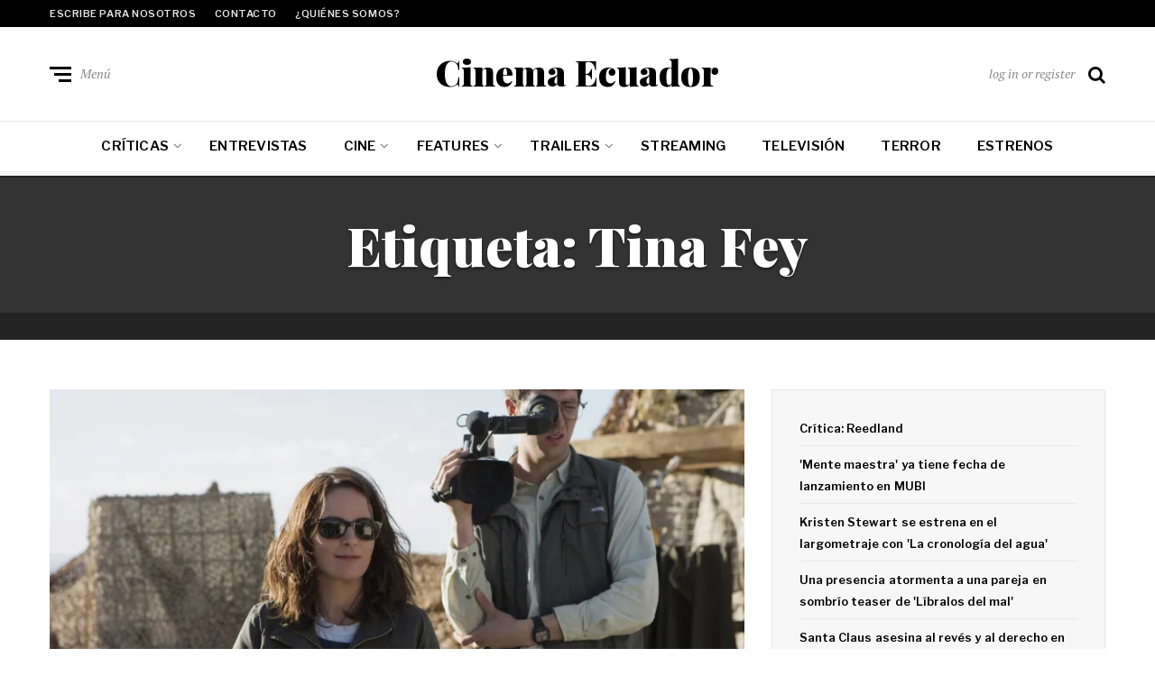

--- FILE ---
content_type: text/html; charset=UTF-8
request_url: https://cinemaecuador.com/tag/tina-fey/
body_size: 12614
content:
<!DOCTYPE html>
<html lang="es-CO" prefix="og: https://ogp.me/ns#">
<head>
	<meta charset="UTF-8">
<meta name="viewport" content="width=device-width, initial-scale=1">
<link rel="profile" href="http://gmpg.org/xfn/11">

<!-- Search Engine Optimization by Rank Math - https://rankmath.com/ -->
<title>Tina Fey - Cinema Ecuador</title>
<meta name="robots" content="follow, noindex"/>
<meta property="og:locale" content="es_ES" />
<meta property="og:type" content="article" />
<meta property="og:title" content="Tina Fey - Cinema Ecuador" />
<meta property="og:url" content="https://cinemaecuador.com/tag/tina-fey/" />
<meta property="og:site_name" content="Cinema Ecuador" />
<meta name="twitter:card" content="summary_large_image" />
<meta name="twitter:title" content="Tina Fey - Cinema Ecuador" />
<script type="application/ld+json" class="rank-math-schema">{"@context":"https://schema.org","@graph":[{"@type":"Person","@id":"https://cinemaecuador.com/#person","name":"Cinema Ecuador"},{"@type":"WebSite","@id":"https://cinemaecuador.com/#website","url":"https://cinemaecuador.com","name":"Cinema Ecuador","publisher":{"@id":"https://cinemaecuador.com/#person"},"inLanguage":"es-CO"},{"@type":"CollectionPage","@id":"https://cinemaecuador.com/tag/tina-fey/#webpage","url":"https://cinemaecuador.com/tag/tina-fey/","name":"Tina Fey - Cinema Ecuador","isPartOf":{"@id":"https://cinemaecuador.com/#website"},"inLanguage":"es-CO"}]}</script>
<!-- /Plugin Rank Math WordPress SEO -->

<link rel='dns-prefetch' href='//static.addtoany.com' />
<link rel='dns-prefetch' href='//stats.wp.com' />
<link rel='dns-prefetch' href='//fonts.googleapis.com' />
<link rel='preconnect' href='//i0.wp.com' />
<link rel='preconnect' href='//c0.wp.com' />
<link rel="alternate" type="application/rss+xml" title="Cinema Ecuador &raquo; Feed" href="https://cinemaecuador.com/feed/" />
<link rel="alternate" type="application/rss+xml" title="Cinema Ecuador &raquo; RSS de los comentarios" href="https://cinemaecuador.com/comments/feed/" />
<link rel="alternate" type="application/rss+xml" title="Cinema Ecuador &raquo; Tina Fey RSS de la etiqueta" href="https://cinemaecuador.com/tag/tina-fey/feed/" />
<style id='wp-img-auto-sizes-contain-inline-css' type='text/css'>
img:is([sizes=auto i],[sizes^="auto," i]){contain-intrinsic-size:3000px 1500px}
/*# sourceURL=wp-img-auto-sizes-contain-inline-css */
</style>
<style id='wp-emoji-styles-inline-css' type='text/css'>

	img.wp-smiley, img.emoji {
		display: inline !important;
		border: none !important;
		box-shadow: none !important;
		height: 1em !important;
		width: 1em !important;
		margin: 0 0.07em !important;
		vertical-align: -0.1em !important;
		background: none !important;
		padding: 0 !important;
	}
/*# sourceURL=wp-emoji-styles-inline-css */
</style>
<style id='classic-theme-styles-inline-css' type='text/css'>
/*! This file is auto-generated */
.wp-block-button__link{color:#fff;background-color:#32373c;border-radius:9999px;box-shadow:none;text-decoration:none;padding:calc(.667em + 2px) calc(1.333em + 2px);font-size:1.125em}.wp-block-file__button{background:#32373c;color:#fff;text-decoration:none}
/*# sourceURL=/wp-includes/css/classic-themes.min.css */
</style>
<link rel='stylesheet' id='mediaelement-css' href='https://c0.wp.com/c/6.9/wp-includes/js/mediaelement/mediaelementplayer-legacy.min.css' type='text/css' media='all' />
<link rel='stylesheet' id='wp-mediaelement-css' href='https://c0.wp.com/c/6.9/wp-includes/js/mediaelement/wp-mediaelement.min.css' type='text/css' media='all' />
<style id='jetpack-sharing-buttons-style-inline-css' type='text/css'>
.jetpack-sharing-buttons__services-list{display:flex;flex-direction:row;flex-wrap:wrap;gap:0;list-style-type:none;margin:5px;padding:0}.jetpack-sharing-buttons__services-list.has-small-icon-size{font-size:12px}.jetpack-sharing-buttons__services-list.has-normal-icon-size{font-size:16px}.jetpack-sharing-buttons__services-list.has-large-icon-size{font-size:24px}.jetpack-sharing-buttons__services-list.has-huge-icon-size{font-size:36px}@media print{.jetpack-sharing-buttons__services-list{display:none!important}}.editor-styles-wrapper .wp-block-jetpack-sharing-buttons{gap:0;padding-inline-start:0}ul.jetpack-sharing-buttons__services-list.has-background{padding:1.25em 2.375em}
/*# sourceURL=https://cinemaecuador.com/wp-content/plugins/jetpack/_inc/blocks/sharing-buttons/view.css */
</style>
<style id='global-styles-inline-css' type='text/css'>
:root{--wp--preset--aspect-ratio--square: 1;--wp--preset--aspect-ratio--4-3: 4/3;--wp--preset--aspect-ratio--3-4: 3/4;--wp--preset--aspect-ratio--3-2: 3/2;--wp--preset--aspect-ratio--2-3: 2/3;--wp--preset--aspect-ratio--16-9: 16/9;--wp--preset--aspect-ratio--9-16: 9/16;--wp--preset--color--black: #000000;--wp--preset--color--cyan-bluish-gray: #abb8c3;--wp--preset--color--white: #ffffff;--wp--preset--color--pale-pink: #f78da7;--wp--preset--color--vivid-red: #cf2e2e;--wp--preset--color--luminous-vivid-orange: #ff6900;--wp--preset--color--luminous-vivid-amber: #fcb900;--wp--preset--color--light-green-cyan: #7bdcb5;--wp--preset--color--vivid-green-cyan: #00d084;--wp--preset--color--pale-cyan-blue: #8ed1fc;--wp--preset--color--vivid-cyan-blue: #0693e3;--wp--preset--color--vivid-purple: #9b51e0;--wp--preset--gradient--vivid-cyan-blue-to-vivid-purple: linear-gradient(135deg,rgb(6,147,227) 0%,rgb(155,81,224) 100%);--wp--preset--gradient--light-green-cyan-to-vivid-green-cyan: linear-gradient(135deg,rgb(122,220,180) 0%,rgb(0,208,130) 100%);--wp--preset--gradient--luminous-vivid-amber-to-luminous-vivid-orange: linear-gradient(135deg,rgb(252,185,0) 0%,rgb(255,105,0) 100%);--wp--preset--gradient--luminous-vivid-orange-to-vivid-red: linear-gradient(135deg,rgb(255,105,0) 0%,rgb(207,46,46) 100%);--wp--preset--gradient--very-light-gray-to-cyan-bluish-gray: linear-gradient(135deg,rgb(238,238,238) 0%,rgb(169,184,195) 100%);--wp--preset--gradient--cool-to-warm-spectrum: linear-gradient(135deg,rgb(74,234,220) 0%,rgb(151,120,209) 20%,rgb(207,42,186) 40%,rgb(238,44,130) 60%,rgb(251,105,98) 80%,rgb(254,248,76) 100%);--wp--preset--gradient--blush-light-purple: linear-gradient(135deg,rgb(255,206,236) 0%,rgb(152,150,240) 100%);--wp--preset--gradient--blush-bordeaux: linear-gradient(135deg,rgb(254,205,165) 0%,rgb(254,45,45) 50%,rgb(107,0,62) 100%);--wp--preset--gradient--luminous-dusk: linear-gradient(135deg,rgb(255,203,112) 0%,rgb(199,81,192) 50%,rgb(65,88,208) 100%);--wp--preset--gradient--pale-ocean: linear-gradient(135deg,rgb(255,245,203) 0%,rgb(182,227,212) 50%,rgb(51,167,181) 100%);--wp--preset--gradient--electric-grass: linear-gradient(135deg,rgb(202,248,128) 0%,rgb(113,206,126) 100%);--wp--preset--gradient--midnight: linear-gradient(135deg,rgb(2,3,129) 0%,rgb(40,116,252) 100%);--wp--preset--font-size--small: 13px;--wp--preset--font-size--medium: 20px;--wp--preset--font-size--large: 36px;--wp--preset--font-size--x-large: 42px;--wp--preset--spacing--20: 0.44rem;--wp--preset--spacing--30: 0.67rem;--wp--preset--spacing--40: 1rem;--wp--preset--spacing--50: 1.5rem;--wp--preset--spacing--60: 2.25rem;--wp--preset--spacing--70: 3.38rem;--wp--preset--spacing--80: 5.06rem;--wp--preset--shadow--natural: 6px 6px 9px rgba(0, 0, 0, 0.2);--wp--preset--shadow--deep: 12px 12px 50px rgba(0, 0, 0, 0.4);--wp--preset--shadow--sharp: 6px 6px 0px rgba(0, 0, 0, 0.2);--wp--preset--shadow--outlined: 6px 6px 0px -3px rgb(255, 255, 255), 6px 6px rgb(0, 0, 0);--wp--preset--shadow--crisp: 6px 6px 0px rgb(0, 0, 0);}:where(.is-layout-flex){gap: 0.5em;}:where(.is-layout-grid){gap: 0.5em;}body .is-layout-flex{display: flex;}.is-layout-flex{flex-wrap: wrap;align-items: center;}.is-layout-flex > :is(*, div){margin: 0;}body .is-layout-grid{display: grid;}.is-layout-grid > :is(*, div){margin: 0;}:where(.wp-block-columns.is-layout-flex){gap: 2em;}:where(.wp-block-columns.is-layout-grid){gap: 2em;}:where(.wp-block-post-template.is-layout-flex){gap: 1.25em;}:where(.wp-block-post-template.is-layout-grid){gap: 1.25em;}.has-black-color{color: var(--wp--preset--color--black) !important;}.has-cyan-bluish-gray-color{color: var(--wp--preset--color--cyan-bluish-gray) !important;}.has-white-color{color: var(--wp--preset--color--white) !important;}.has-pale-pink-color{color: var(--wp--preset--color--pale-pink) !important;}.has-vivid-red-color{color: var(--wp--preset--color--vivid-red) !important;}.has-luminous-vivid-orange-color{color: var(--wp--preset--color--luminous-vivid-orange) !important;}.has-luminous-vivid-amber-color{color: var(--wp--preset--color--luminous-vivid-amber) !important;}.has-light-green-cyan-color{color: var(--wp--preset--color--light-green-cyan) !important;}.has-vivid-green-cyan-color{color: var(--wp--preset--color--vivid-green-cyan) !important;}.has-pale-cyan-blue-color{color: var(--wp--preset--color--pale-cyan-blue) !important;}.has-vivid-cyan-blue-color{color: var(--wp--preset--color--vivid-cyan-blue) !important;}.has-vivid-purple-color{color: var(--wp--preset--color--vivid-purple) !important;}.has-black-background-color{background-color: var(--wp--preset--color--black) !important;}.has-cyan-bluish-gray-background-color{background-color: var(--wp--preset--color--cyan-bluish-gray) !important;}.has-white-background-color{background-color: var(--wp--preset--color--white) !important;}.has-pale-pink-background-color{background-color: var(--wp--preset--color--pale-pink) !important;}.has-vivid-red-background-color{background-color: var(--wp--preset--color--vivid-red) !important;}.has-luminous-vivid-orange-background-color{background-color: var(--wp--preset--color--luminous-vivid-orange) !important;}.has-luminous-vivid-amber-background-color{background-color: var(--wp--preset--color--luminous-vivid-amber) !important;}.has-light-green-cyan-background-color{background-color: var(--wp--preset--color--light-green-cyan) !important;}.has-vivid-green-cyan-background-color{background-color: var(--wp--preset--color--vivid-green-cyan) !important;}.has-pale-cyan-blue-background-color{background-color: var(--wp--preset--color--pale-cyan-blue) !important;}.has-vivid-cyan-blue-background-color{background-color: var(--wp--preset--color--vivid-cyan-blue) !important;}.has-vivid-purple-background-color{background-color: var(--wp--preset--color--vivid-purple) !important;}.has-black-border-color{border-color: var(--wp--preset--color--black) !important;}.has-cyan-bluish-gray-border-color{border-color: var(--wp--preset--color--cyan-bluish-gray) !important;}.has-white-border-color{border-color: var(--wp--preset--color--white) !important;}.has-pale-pink-border-color{border-color: var(--wp--preset--color--pale-pink) !important;}.has-vivid-red-border-color{border-color: var(--wp--preset--color--vivid-red) !important;}.has-luminous-vivid-orange-border-color{border-color: var(--wp--preset--color--luminous-vivid-orange) !important;}.has-luminous-vivid-amber-border-color{border-color: var(--wp--preset--color--luminous-vivid-amber) !important;}.has-light-green-cyan-border-color{border-color: var(--wp--preset--color--light-green-cyan) !important;}.has-vivid-green-cyan-border-color{border-color: var(--wp--preset--color--vivid-green-cyan) !important;}.has-pale-cyan-blue-border-color{border-color: var(--wp--preset--color--pale-cyan-blue) !important;}.has-vivid-cyan-blue-border-color{border-color: var(--wp--preset--color--vivid-cyan-blue) !important;}.has-vivid-purple-border-color{border-color: var(--wp--preset--color--vivid-purple) !important;}.has-vivid-cyan-blue-to-vivid-purple-gradient-background{background: var(--wp--preset--gradient--vivid-cyan-blue-to-vivid-purple) !important;}.has-light-green-cyan-to-vivid-green-cyan-gradient-background{background: var(--wp--preset--gradient--light-green-cyan-to-vivid-green-cyan) !important;}.has-luminous-vivid-amber-to-luminous-vivid-orange-gradient-background{background: var(--wp--preset--gradient--luminous-vivid-amber-to-luminous-vivid-orange) !important;}.has-luminous-vivid-orange-to-vivid-red-gradient-background{background: var(--wp--preset--gradient--luminous-vivid-orange-to-vivid-red) !important;}.has-very-light-gray-to-cyan-bluish-gray-gradient-background{background: var(--wp--preset--gradient--very-light-gray-to-cyan-bluish-gray) !important;}.has-cool-to-warm-spectrum-gradient-background{background: var(--wp--preset--gradient--cool-to-warm-spectrum) !important;}.has-blush-light-purple-gradient-background{background: var(--wp--preset--gradient--blush-light-purple) !important;}.has-blush-bordeaux-gradient-background{background: var(--wp--preset--gradient--blush-bordeaux) !important;}.has-luminous-dusk-gradient-background{background: var(--wp--preset--gradient--luminous-dusk) !important;}.has-pale-ocean-gradient-background{background: var(--wp--preset--gradient--pale-ocean) !important;}.has-electric-grass-gradient-background{background: var(--wp--preset--gradient--electric-grass) !important;}.has-midnight-gradient-background{background: var(--wp--preset--gradient--midnight) !important;}.has-small-font-size{font-size: var(--wp--preset--font-size--small) !important;}.has-medium-font-size{font-size: var(--wp--preset--font-size--medium) !important;}.has-large-font-size{font-size: var(--wp--preset--font-size--large) !important;}.has-x-large-font-size{font-size: var(--wp--preset--font-size--x-large) !important;}
:where(.wp-block-post-template.is-layout-flex){gap: 1.25em;}:where(.wp-block-post-template.is-layout-grid){gap: 1.25em;}
:where(.wp-block-term-template.is-layout-flex){gap: 1.25em;}:where(.wp-block-term-template.is-layout-grid){gap: 1.25em;}
:where(.wp-block-columns.is-layout-flex){gap: 2em;}:where(.wp-block-columns.is-layout-grid){gap: 2em;}
:root :where(.wp-block-pullquote){font-size: 1.5em;line-height: 1.6;}
/*# sourceURL=global-styles-inline-css */
</style>
<link rel='stylesheet' id='neville-fonts-css' href='https://fonts.googleapis.com/css?family=Libre+Franklin%3A400%2C500%2C600%7CPlayfair+Display%3A400italic%2C700%2C900%2C900italic%7CPT+Serif%3A400%2C400italic%2C700%2C700italic&#038;subset=latin%2Clatin-ext' type='text/css' media='all' />
<link rel='stylesheet' id='neville-style-css' href='https://cinemaecuador.com/wp-content/themes/neville/style.css?ver=1.0.1' type='text/css' media='all' />
<style id='neville-style-inline-css' type='text/css'>
.rss-btn i, .sb-general i, .required, .sticky .sticky-tag, .header-btns .hbtn-count, .comments-area .comment-respond .comment-reply-title small a{color:#0a0a0a;}.category-link.sty1, .comment-reply-link.sty1, .widget-content .wid-posts-lists .wid-pl-item .entry-thumbnail .wid-pli-pos:before{background-color:#0a0a0a;}abbr, abbr[title], acronym, .section-title.st2x:before, .category-link.sty2, .comment-reply-link.sty2, .comment-reply-link, .single .entry-content a:not([class]), .single .comment-content a:not([class]), .page-template-default .entry-content a:not([class]), .page-template-default .comment-content a:not([class]), .widget-title-wrap .widget-title span, .widget-content .textwidget a:not([class]), .wid-big-buttons .wid-big-button span:before{border-bottom-color:#0a0a0a;}
/*# sourceURL=neville-style-inline-css */
</style>
<link rel='stylesheet' id='recent-posts-widget-with-thumbnails-public-style-css' href='https://cinemaecuador.com/wp-content/plugins/recent-posts-widget-with-thumbnails/public.css?ver=7.1.1' type='text/css' media='all' />
<link rel='stylesheet' id='addtoany-css' href='https://cinemaecuador.com/wp-content/plugins/add-to-any/addtoany.min.css?ver=1.16' type='text/css' media='all' />
<link rel='stylesheet' id='elementor-frontend-css' href='https://cinemaecuador.com/wp-content/plugins/elementor/assets/css/frontend.min.css?ver=3.34.1' type='text/css' media='all' />
<link rel='stylesheet' id='eael-general-css' href='https://cinemaecuador.com/wp-content/plugins/essential-addons-for-elementor-lite/assets/front-end/css/view/general.min.css?ver=6.5.7' type='text/css' media='all' />
<!--n2css--><!--n2js--><script type="text/javascript" id="addtoany-core-js-before">
/* <![CDATA[ */
window.a2a_config=window.a2a_config||{};a2a_config.callbacks=[];a2a_config.overlays=[];a2a_config.templates={};a2a_localize = {
	Share: "Compartir",
	Save: "Guardar",
	Subscribe: "Suscribirse",
	Email: "Correo electrónico",
	Bookmark: "Marcador",
	ShowAll: "Mostrar todo",
	ShowLess: "Mostrar menos",
	FindServices: "Encontrar servicio(s)",
	FindAnyServiceToAddTo: "Encuentra al instante cualquier servicio para añadir a",
	PoweredBy: "Funciona con",
	ShareViaEmail: "Compartir por correo electrónico",
	SubscribeViaEmail: "Suscribirse a través de correo electrónico",
	BookmarkInYourBrowser: "Añadir a marcadores de tu navegador",
	BookmarkInstructions: "Presiona «Ctrl+D» o «\u2318+D» para añadir esta página a marcadores",
	AddToYourFavorites: "Añadir a tus favoritos",
	SendFromWebOrProgram: "Enviar desde cualquier dirección o programa de correo electrónico",
	EmailProgram: "Programa de correo electrónico",
	More: "Más&#8230;",
	ThanksForSharing: "¡Gracias por compartir!",
	ThanksForFollowing: "¡Gracias por seguirmos!"
};


//# sourceURL=addtoany-core-js-before
/* ]]> */
</script>
<script type="text/javascript" defer src="https://static.addtoany.com/menu/page.js" id="addtoany-core-js"></script>
<script type="text/javascript" src="https://c0.wp.com/c/6.9/wp-includes/js/jquery/jquery.min.js" id="jquery-core-js"></script>
<script type="text/javascript" src="https://c0.wp.com/c/6.9/wp-includes/js/jquery/jquery-migrate.min.js" id="jquery-migrate-js"></script>
<script type="text/javascript" defer src="https://cinemaecuador.com/wp-content/plugins/add-to-any/addtoany.min.js?ver=1.1" id="addtoany-jquery-js"></script>
<link rel="https://api.w.org/" href="https://cinemaecuador.com/wp-json/" /><link rel="alternate" title="JSON" type="application/json" href="https://cinemaecuador.com/wp-json/wp/v2/tags/2326" /><link rel="EditURI" type="application/rsd+xml" title="RSD" href="https://cinemaecuador.com/xmlrpc.php?rsd" />
<meta name="generator" content="WordPress 6.9" />
	<style>img#wpstats{display:none}</style>
		<meta name="generator" content="Elementor 3.34.1; features: additional_custom_breakpoints; settings: css_print_method-internal, google_font-enabled, font_display-auto">
			<style>
				.e-con.e-parent:nth-of-type(n+4):not(.e-lazyloaded):not(.e-no-lazyload),
				.e-con.e-parent:nth-of-type(n+4):not(.e-lazyloaded):not(.e-no-lazyload) * {
					background-image: none !important;
				}
				@media screen and (max-height: 1024px) {
					.e-con.e-parent:nth-of-type(n+3):not(.e-lazyloaded):not(.e-no-lazyload),
					.e-con.e-parent:nth-of-type(n+3):not(.e-lazyloaded):not(.e-no-lazyload) * {
						background-image: none !important;
					}
				}
				@media screen and (max-height: 640px) {
					.e-con.e-parent:nth-of-type(n+2):not(.e-lazyloaded):not(.e-no-lazyload),
					.e-con.e-parent:nth-of-type(n+2):not(.e-lazyloaded):not(.e-no-lazyload) * {
						background-image: none !important;
					}
				}
			</style>
			</head>

<body class="archive tag tag-tina-fey tag-2326 wp-theme-neville nav-lines elementor-default elementor-kit-112367">

		<div id="offset-sidebar-overlay" class="os-overlay">
			<div id="offset-sider-wrap" class="os-wrap">
				<aside id="sidebar-offset" class="sidebar os-sidebar" role="complementary">
					<div class="os-close-wrap">
						<a href="#" id="offset-close-sidebar" class="os-close">Cerrar menú </a>
					</div>
					<section id="nav_menu-4" class="widget widget_nav_menu"><div class="widget-content"><div class="menu-principal-container"><ul id="menu-principal" class="menu"><li id="menu-item-111361" class="menu-item menu-item-type-taxonomy menu-item-object-category menu-item-has-children menu-item-111361"><a href="https://cinemaecuador.com/category/criticas/">Críticas</a>
<ul class="sub-menu">
	<li id="menu-item-112835" class="menu-item menu-item-type-post_type menu-item-object-page menu-item-112835"><a href="https://cinemaecuador.com/indice-2/">Indice</a></li>
</ul>
</li>
<li id="menu-item-114674" class="menu-item menu-item-type-taxonomy menu-item-object-category menu-item-114674"><a href="https://cinemaecuador.com/category/entrevistas/">Entrevistas</a></li>
<li id="menu-item-7629" class="menu-item menu-item-type-taxonomy menu-item-object-category menu-item-has-children menu-item-7629"><a href="https://cinemaecuador.com/category/cine/">Cine</a>
<ul class="sub-menu">
	<li id="menu-item-7635" class="menu-item menu-item-type-taxonomy menu-item-object-category menu-item-7635"><a href="https://cinemaecuador.com/category/festivales/">Festivales y Premiaciones</a></li>
</ul>
</li>
<li id="menu-item-11216" class="menu-item menu-item-type-taxonomy menu-item-object-category menu-item-has-children menu-item-11216"><a href="https://cinemaecuador.com/category/features/">Features</a>
<ul class="sub-menu">
	<li id="menu-item-11215" class="menu-item menu-item-type-taxonomy menu-item-object-category menu-item-11215"><a href="https://cinemaecuador.com/category/listas/">Listas</a></li>
</ul>
</li>
<li id="menu-item-7630" class="menu-item menu-item-type-taxonomy menu-item-object-category menu-item-has-children menu-item-7630"><a href="https://cinemaecuador.com/category/trailers/">Trailers</a>
<ul class="sub-menu">
	<li id="menu-item-7631" class="menu-item menu-item-type-taxonomy menu-item-object-category menu-item-7631"><a href="https://cinemaecuador.com/category/trailers/clips/">Clips</a></li>
</ul>
</li>
<li id="menu-item-112945" class="menu-item menu-item-type-taxonomy menu-item-object-category menu-item-112945"><a href="https://cinemaecuador.com/category/streaming/">Streaming</a></li>
<li id="menu-item-7632" class="menu-item menu-item-type-taxonomy menu-item-object-category menu-item-7632"><a href="https://cinemaecuador.com/category/television/">Televisión</a></li>
<li id="menu-item-112946" class="menu-item menu-item-type-taxonomy menu-item-object-category menu-item-112946"><a href="https://cinemaecuador.com/category/terror/">Terror</a></li>
<li id="menu-item-115193" class="menu-item menu-item-type-post_type menu-item-object-page menu-item-115193"><a href="https://cinemaecuador.com/estrenos/">Estrenos</a></li>
</ul></div></div></section>				</aside>
			</div>
			<div class="os-empty"></div>
		</div>
				<div id="search-overlay" class="search-overlay">
			<form role="search" method="get" class="search-form" action="https://cinemaecuador.com/">
				<label>
					<span class="screen-reader-text">Buscar:</span>
					<input type="search" class="search-field" placeholder="Buscar &hellip;" value="" name="s" />
				</label>
				<input type="submit" class="search-submit" value="Buscar" />
			</form>		</div>
		<div id="page" class="site">		<div class="menu-overlay"></div>
				<header id="masthead" class="site-header" role="banner">
					<div id="topnav" class="wrap top-navigation">
				<div class="container">
						<nav id="secondary-nav" class="secondary-nav" role="navigation">
				<ul id="secondary-menu" class="small-nav"><li id="menu-item-2756" class="menu-item menu-item-type-post_type menu-item-object-page menu-item-2756"><a href="https://cinemaecuador.com/escribe-para-nosotros/">Escribe para nosotros</a></li>
<li id="menu-item-2753" class="menu-item menu-item-type-post_type menu-item-object-page menu-item-2753"><a href="https://cinemaecuador.com/contacto/">Contacto</a></li>
<li id="menu-item-2754" class="menu-item menu-item-type-post_type menu-item-object-page menu-item-2754"><a href="https://cinemaecuador.com/sobre-nosotros/">¿Quiénes somos?</a></li>
</ul>			</nav><!-- #secondary-nav -->
						<nav id="header-social-nav" class="social-nav-header" role="navigation">
							</nav><!-- #header-social-nav -->
							</div><!-- .container -->
			</div><!-- #topnav -->
						<div id="midhead" class="wrap middle-header">
				<div class="container midhead">
			<div class="site-branding"><p class="site-title"><a href="https://cinemaecuador.com/" title="Cinema Ecuador" rel="home" itemprop="url">Cinema Ecuador</a></p></div><!-- .site-branding -->			<div class="header-btns left-side">
				
				<div class="header-btn">
					<a href="#" id="mobile-button" class="mobile-btn">
						<span class="burger-bars">
							<span class="mbtn-top"></span>
							<span class="mbtn-mid"></span>
							<span class="mbtn-bot"></span>
						</span>
						<span class="label-btn">Menú</span>
					</a>
				</div>			</div>
						<div class="header-btns right-side">
				
				<div  id="hbtn-account" class="header-btn">
					<a href="https://cinemaecuador.com/wp-login.php" class="label-btn">log in or register</a>
				</div>
				<div id="hbtn-search" class="header-btn">
					<a href="#" class="hbtn-search"><i class="nicon nicon-search"></i></a>
				</div>			</div>
							</div><!-- .container.midhead -->
			</div><!-- #midhead -->
						<div id="mainnav" class="wrap main-navigation">
				<div class="container">
						<nav id="primary-nav" class="primary-nav" role="navigation">
				<ul id="primary-menu" class="large-nav"><li class="menu-item menu-item-type-taxonomy menu-item-object-category menu-item-has-children menu-item-111361"><a href="https://cinemaecuador.com/category/criticas/">Críticas</a>
<ul class="sub-menu">
	<li class="menu-item menu-item-type-post_type menu-item-object-page menu-item-112835"><a href="https://cinemaecuador.com/indice-2/">Indice</a></li>
</ul>
</li>
<li class="menu-item menu-item-type-taxonomy menu-item-object-category menu-item-114674"><a href="https://cinemaecuador.com/category/entrevistas/">Entrevistas</a></li>
<li class="menu-item menu-item-type-taxonomy menu-item-object-category menu-item-has-children menu-item-7629"><a href="https://cinemaecuador.com/category/cine/">Cine</a>
<ul class="sub-menu">
	<li class="menu-item menu-item-type-taxonomy menu-item-object-category menu-item-7635"><a href="https://cinemaecuador.com/category/festivales/">Festivales y Premiaciones</a></li>
</ul>
</li>
<li class="menu-item menu-item-type-taxonomy menu-item-object-category menu-item-has-children menu-item-11216"><a href="https://cinemaecuador.com/category/features/">Features</a>
<ul class="sub-menu">
	<li class="menu-item menu-item-type-taxonomy menu-item-object-category menu-item-11215"><a href="https://cinemaecuador.com/category/listas/">Listas</a></li>
</ul>
</li>
<li class="menu-item menu-item-type-taxonomy menu-item-object-category menu-item-has-children menu-item-7630"><a href="https://cinemaecuador.com/category/trailers/">Trailers</a>
<ul class="sub-menu">
	<li class="menu-item menu-item-type-taxonomy menu-item-object-category menu-item-7631"><a href="https://cinemaecuador.com/category/trailers/clips/">Clips</a></li>
</ul>
</li>
<li class="menu-item menu-item-type-taxonomy menu-item-object-category menu-item-112945"><a href="https://cinemaecuador.com/category/streaming/">Streaming</a></li>
<li class="menu-item menu-item-type-taxonomy menu-item-object-category menu-item-7632"><a href="https://cinemaecuador.com/category/television/">Televisión</a></li>
<li class="menu-item menu-item-type-taxonomy menu-item-object-category menu-item-112946"><a href="https://cinemaecuador.com/category/terror/">Terror</a></li>
<li class="menu-item menu-item-type-post_type menu-item-object-page menu-item-115193"><a href="https://cinemaecuador.com/estrenos/">Estrenos</a></li>
</ul>			</nav><!-- #primary-nav -->
							</div><!-- .container -->
				<div id="navextra" class="navigation-extra"></div>			</div><!-- #mainnav -->
					</header><!-- #masthead -->
					<header class="wrap blog-header">
				<div class="bh-overlay"></div><div class="bho-shadow"></div>				<div class="container">
					<div class="row-display grid-2">
						<div class="col-12x">
			<h1 class="section-title">Etiqueta: <span>Tina Fey</span></h1><p class="section-description"></p><div class="header-bread"><nav role="navigation" aria-label="Breadcrumbs" class="breadcrumb-trail breadcrumbs" itemprop="breadcrumb"><h2 class="trail-browse">Navegar:</h2><ul class="trail-items" itemscope itemtype="http://schema.org/BreadcrumbList"><meta name="numberOfItems" content="2" /><meta name="itemListOrder" content="Ascending" /><li itemprop="itemListElement" itemscope itemtype="http://schema.org/ListItem" class="trail-item trail-begin"><a href="https://cinemaecuador.com" rel="home"><span itemprop="name"><i class="nicon nicon-home-c"></i></span></a><meta itemprop="position" content="1" /> <i class="nicon nicon-angle-right"></i></li><li itemprop="itemListElement" itemscope itemtype="http://schema.org/ListItem" class="trail-item trail-end"><span itemprop="name">Tina Fey</span><meta itemprop="position" content="2" /> <i class="nicon nicon-angle-right"></i></li></ul></nav></div>						</div>
					</div>
				</div>
				<div class="black-wrap"></div>
			</header>
					<section id="sec-blog-1" class="wrap section-blog">
			<div class="container">
				<div class="row-display grid-2">
				<div id="primary" class="col-8x content-area">
						<main id="main" class="site-main" role="main">
						<article id="post-13665" class="full-size post-13665 post type-post status-publish format-standard has-post-thumbnail hentry category-criticas tag-alfred-molina tag-critica tag-margot-robbie tag-martin-freeman tag-resena tag-review tag-tina-fey tag-whiskey-tango-foxtrot">
		<figure class="img-has-overlay post-thumbnail"><img width="800" height="400" src="https://i0.wp.com/cinemaecuador.com/wp-content/uploads/2019/03/WTF-1.jpg?resize=800%2C400&amp;ssl=1" class="attachment-neville-full-4x size-neville-full-4x wp-post-image" alt="" decoding="async" srcset="https://i0.wp.com/cinemaecuador.com/wp-content/uploads/2019/03/WTF-1.jpg?w=800&amp;ssl=1 800w, https://i0.wp.com/cinemaecuador.com/wp-content/uploads/2019/03/WTF-1.jpg?resize=600%2C300&amp;ssl=1 600w, https://i0.wp.com/cinemaecuador.com/wp-content/uploads/2019/03/WTF-1.jpg?resize=768%2C384&amp;ssl=1 768w" sizes="(max-width: 800px) 100vw, 800px" />
			<figcaption class="img-overlay empty-caption no-gradient">
				<a href="https://cinemaecuador.com/review-whiskey-tango-foxtrot/" title="Crítica: Whiskey Tango Foxtrot" class="img-link-to" rel="nofollow"></a>
			</figcaption></figure><!-- #post-13665 --><div class="entry-content"><div class="entry-meta"><a href="https://cinemaecuador.com/category/criticas/" class="category-link sty2">Críticas</a><span class="article-author"><i class="nicon nicon-user"></i> <em>Julio Fernando Navas</em></span><time>julio 19, 2016</time><a href="https://cinemaecuador.com/review-whiskey-tango-foxtrot/#respond" class="comments-count"><i class="nicon nicon-bubble"></i> 0</a></div><h3 class="entry-title t-2x"><a title="Crítica: Whiskey Tango Foxtrot" href="https://cinemaecuador.com/review-whiskey-tango-foxtrot/" rel="bookmark">Crítica: Whiskey Tango Foxtrot</a></h3><p class="entry-excerpt">Al margen de conflictos políticos y diplomáticos encontramos a la nueva comedia dramática protagonizada por Tina Fey, Whiskey Tango Foxtrot. Inspirada en las memorias de la corresponsal de guerra, Kim Baker,&hellip;<a href="https://cinemaecuador.com/review-whiskey-tango-foxtrot/" class="entry-continue" title="Continúa leyendo Crítica: Whiskey Tango Foxtrot">Continúa leyendo &#8594;</a></p></div>		</article><!-- #post-13665 -->
		<article id="post-5273" class="post-5273 post type-post status-publish format-standard has-post-thumbnail hentry category-criticas tag-adam-driver tag-corey-stoll tag-critica tag-dax-sheppard tag-hasta-que-la-muerte-los-junto tag-jane-fonda tag-jason-bateman tag-kathryn-haan tag-resena tag-review tag-rose-byrne tag-shawn-levy tag-this-is-where-i-leave-you tag-tina-fey"><figure class="img-has-overlay post-thumbnail"><img width="370" height="265" src="https://i0.wp.com/cinemaecuador.com/wp-content/uploads/2019/03/Hasta-que-la-muerte-los-junto-.jpg?resize=370%2C265&amp;ssl=1" class="attachment-post-thumbnail size-post-thumbnail wp-post-image" alt="" decoding="async" /><figcaption class="img-overlay empty-caption no-gradient"><a href="https://cinemaecuador.com/review-leave/" title="Crítica: Hasta que la muerte los juntó" class="img-link-to" rel="nofollow"></a></figcaption></figure><div class="entry-content"><div class="entry-meta"><a href="https://cinemaecuador.com/category/criticas/" class="category-link sty2">Críticas</a></div><h3 class="entry-title t-1x"><a href="https://cinemaecuador.com/review-leave/" rel="bookmark">Crítica: Hasta que la muerte los juntó</a></h3><p class="entry-excerpt">Estrenada en el Festival Internacional de Toronto, podríamos decir que Hasta que la muerte los juntó es la realización más seria de Shawn Levy,&hellip;</p><footer class="entry-meta"><span class="article-author"><i class="nicon nicon-user"></i> <em>Julio Fernando Navas</em></span><a href="https://cinemaecuador.com/review-leave/#respond" class="comments-count"><i class="nicon nicon-bubble"></i> 0</a><time>enero 16, 2015</time></footer></div></article><!-- #post-5273 -->				</main><!-- #main -->
						</div><!-- #primary -->
						<div class="col-4x sidebar-wrap">
					<aside id="sidebar-index" class="sidebar" role="complementary">
				<section id="block-4" class="widget widget_block widget_recent_entries"><div class="widget-content"><ul class="wp-block-latest-posts__list wp-block-latest-posts"><li><a class="wp-block-latest-posts__post-title" href="https://cinemaecuador.com/critica-reedland/">Crítica: Reedland </a></li>
<li><a class="wp-block-latest-posts__post-title" href="https://cinemaecuador.com/mente-maestra-fecha-de-lanzamiento-en-mubi/">'Mente maestra' ya tiene fecha de lanzamiento en MUBI</a></li>
<li><a class="wp-block-latest-posts__post-title" href="https://cinemaecuador.com/trailer-oficial-de-la-cronologia-del-agua/">Kristen Stewart se estrena en el largometraje con 'La cronología del agua'</a></li>
<li><a class="wp-block-latest-posts__post-title" href="https://cinemaecuador.com/nuevo-teaser-de-libralos-del-mal-oz-perkins/">Una presencia atormenta a una pareja en sombrío teaser de 'Líbralos del mal'</a></li>
<li><a class="wp-block-latest-posts__post-title" href="https://cinemaecuador.com/violento-trailer-de-noche-de-paz-noche-de-horror/">Santa Claus asesina al revés y al derecho en violento trailer de 'Noche de paz, noche de horror' </a></li>
</ul></div></section><section id="recent-posts-widget-with-thumbnails-6" class="widget recent-posts-widget-with-thumbnails"><div class="widget-content">
<div id="rpwwt-recent-posts-widget-with-thumbnails-6" class="rpwwt-widget">
<header class="widget-title-wrap"><h2 class="widget-title"><span>Críticas</span></h2></header>
	<ul>
		<li><a href="https://cinemaecuador.com/critica-reedland/"><img loading="lazy" width="185" height="93" src="https://i0.wp.com/cinemaecuador.com/wp-content/uploads/2025/12/Reedland.webp?fit=185%2C93&amp;ssl=1" class="attachment-185x135 size-185x135 wp-post-image" alt="" decoding="async" srcset="https://i0.wp.com/cinemaecuador.com/wp-content/uploads/2025/12/Reedland.webp?w=800&amp;ssl=1 800w, https://i0.wp.com/cinemaecuador.com/wp-content/uploads/2025/12/Reedland.webp?resize=600%2C300&amp;ssl=1 600w, https://i0.wp.com/cinemaecuador.com/wp-content/uploads/2025/12/Reedland.webp?resize=768%2C384&amp;ssl=1 768w, https://i0.wp.com/cinemaecuador.com/wp-content/uploads/2025/12/Reedland.webp?resize=370%2C185&amp;ssl=1 370w" sizes="(max-width: 185px) 100vw, 185px" /><span class="rpwwt-post-title">Crítica: Reedland </span></a></li>
		<li><a href="https://cinemaecuador.com/critica-wired-for-chaos/"><img loading="lazy" width="185" height="93" src="https://i0.wp.com/cinemaecuador.com/wp-content/uploads/2025/11/Wired.for_.Chaos_.jpg?fit=185%2C93&amp;ssl=1" class="attachment-185x135 size-185x135 wp-post-image" alt="" decoding="async" srcset="https://i0.wp.com/cinemaecuador.com/wp-content/uploads/2025/11/Wired.for_.Chaos_.jpg?w=800&amp;ssl=1 800w, https://i0.wp.com/cinemaecuador.com/wp-content/uploads/2025/11/Wired.for_.Chaos_.jpg?resize=600%2C300&amp;ssl=1 600w, https://i0.wp.com/cinemaecuador.com/wp-content/uploads/2025/11/Wired.for_.Chaos_.jpg?resize=768%2C384&amp;ssl=1 768w, https://i0.wp.com/cinemaecuador.com/wp-content/uploads/2025/11/Wired.for_.Chaos_.jpg?resize=370%2C185&amp;ssl=1 370w" sizes="(max-width: 185px) 100vw, 185px" /><span class="rpwwt-post-title">Crítica: Wired for Chaos </span></a></li>
		<li><a href="https://cinemaecuador.com/critica-the-beldham/"><img loading="lazy" width="185" height="93" src="https://i0.wp.com/cinemaecuador.com/wp-content/uploads/2025/11/The.Beldham.jpg?fit=185%2C93&amp;ssl=1" class="attachment-185x135 size-185x135 wp-post-image" alt="" decoding="async" srcset="https://i0.wp.com/cinemaecuador.com/wp-content/uploads/2025/11/The.Beldham.jpg?w=800&amp;ssl=1 800w, https://i0.wp.com/cinemaecuador.com/wp-content/uploads/2025/11/The.Beldham.jpg?resize=600%2C300&amp;ssl=1 600w, https://i0.wp.com/cinemaecuador.com/wp-content/uploads/2025/11/The.Beldham.jpg?resize=768%2C384&amp;ssl=1 768w, https://i0.wp.com/cinemaecuador.com/wp-content/uploads/2025/11/The.Beldham.jpg?resize=370%2C185&amp;ssl=1 370w" sizes="(max-width: 185px) 100vw, 185px" /><span class="rpwwt-post-title">Crítica: The Beldham</span></a></li>
		<li><a href="https://cinemaecuador.com/critica-telefono-negro-2/"><img loading="lazy" width="185" height="93" src="https://i0.wp.com/cinemaecuador.com/wp-content/uploads/2025/11/Tele.fono_.negro_.2.webp?fit=185%2C93&amp;ssl=1" class="attachment-185x135 size-185x135 wp-post-image" alt="" decoding="async" srcset="https://i0.wp.com/cinemaecuador.com/wp-content/uploads/2025/11/Tele.fono_.negro_.2.webp?w=800&amp;ssl=1 800w, https://i0.wp.com/cinemaecuador.com/wp-content/uploads/2025/11/Tele.fono_.negro_.2.webp?resize=600%2C300&amp;ssl=1 600w, https://i0.wp.com/cinemaecuador.com/wp-content/uploads/2025/11/Tele.fono_.negro_.2.webp?resize=768%2C384&amp;ssl=1 768w, https://i0.wp.com/cinemaecuador.com/wp-content/uploads/2025/11/Tele.fono_.negro_.2.webp?resize=370%2C185&amp;ssl=1 370w" sizes="(max-width: 185px) 100vw, 185px" /><span class="rpwwt-post-title">Crítica: Teléfono negro 2</span></a></li>
		<li><a href="https://cinemaecuador.com/critica-la-maquina-the-smashing-machine/"><img loading="lazy" width="185" height="93" src="https://i0.wp.com/cinemaecuador.com/wp-content/uploads/2025/11/La.ma_.quina_.The_.Smashing.Machine.webp?fit=185%2C93&amp;ssl=1" class="attachment-185x135 size-185x135 wp-post-image" alt="" decoding="async" srcset="https://i0.wp.com/cinemaecuador.com/wp-content/uploads/2025/11/La.ma_.quina_.The_.Smashing.Machine.webp?w=800&amp;ssl=1 800w, https://i0.wp.com/cinemaecuador.com/wp-content/uploads/2025/11/La.ma_.quina_.The_.Smashing.Machine.webp?resize=600%2C300&amp;ssl=1 600w, https://i0.wp.com/cinemaecuador.com/wp-content/uploads/2025/11/La.ma_.quina_.The_.Smashing.Machine.webp?resize=768%2C384&amp;ssl=1 768w, https://i0.wp.com/cinemaecuador.com/wp-content/uploads/2025/11/La.ma_.quina_.The_.Smashing.Machine.webp?resize=370%2C185&amp;ssl=1 370w" sizes="(max-width: 185px) 100vw, 185px" /><span class="rpwwt-post-title">Crítica: La máquina: The Smashing Machine</span></a></li>
	</ul>
</div><!-- .rpwwt-widget -->
</div></section><section id="block-7" class="widget widget_block"><div class="widget-content"><a href="https://twitter.com/CinemaEcuador" class="twitter-follow-button" data-show-count="false" data-lang="es" data-size="large">Seguir a @CinemaEcuador</a>
<script>!function(d,s,id){var js,fjs=d.getElementsByTagName(s)[0],p=/^http:/.test(d.location)?'http':'https';if(!d.getElementById(id)){js=d.createElement(s);js.id=id;js.src=p+'://platform.twitter.com/widgets.js';fjs.parentNode.insertBefore(js,fjs);}}(document, 'script', 'twitter-wjs');</script></div></section><section id="recent-posts-widget-with-thumbnails-7" class="widget recent-posts-widget-with-thumbnails"><div class="widget-content">
<div id="rpwwt-recent-posts-widget-with-thumbnails-7" class="rpwwt-widget">
<header class="widget-title-wrap"><h2 class="widget-title"><span>Streaming</span></h2></header>
	<ul>
		<li><a href="https://cinemaecuador.com/mente-maestra-fecha-de-lanzamiento-en-mubi/"><img loading="lazy" width="185" height="93" src="https://i0.wp.com/cinemaecuador.com/wp-content/uploads/2025/11/The.Mastermind.webp?fit=185%2C93&amp;ssl=1" class="attachment-185x135 size-185x135 wp-post-image" alt="" decoding="async" srcset="https://i0.wp.com/cinemaecuador.com/wp-content/uploads/2025/11/The.Mastermind.webp?w=800&amp;ssl=1 800w, https://i0.wp.com/cinemaecuador.com/wp-content/uploads/2025/11/The.Mastermind.webp?resize=600%2C300&amp;ssl=1 600w, https://i0.wp.com/cinemaecuador.com/wp-content/uploads/2025/11/The.Mastermind.webp?resize=768%2C384&amp;ssl=1 768w, https://i0.wp.com/cinemaecuador.com/wp-content/uploads/2025/11/The.Mastermind.webp?resize=370%2C185&amp;ssl=1 370w" sizes="(max-width: 185px) 100vw, 185px" /><span class="rpwwt-post-title">'Mente maestra' ya tiene fecha de lanzamiento en MUBI</span></a></li>
		<li><a href="https://cinemaecuador.com/todas-las-temporadas-de-hechiceras-pluto-tv/"><img loading="lazy" width="185" height="93" src="https://i0.wp.com/cinemaecuador.com/wp-content/uploads/2025/10/Embrujadas.webp?fit=185%2C93&amp;ssl=1" class="attachment-185x135 size-185x135 wp-post-image" alt="" decoding="async" srcset="https://i0.wp.com/cinemaecuador.com/wp-content/uploads/2025/10/Embrujadas.webp?w=800&amp;ssl=1 800w, https://i0.wp.com/cinemaecuador.com/wp-content/uploads/2025/10/Embrujadas.webp?resize=600%2C300&amp;ssl=1 600w, https://i0.wp.com/cinemaecuador.com/wp-content/uploads/2025/10/Embrujadas.webp?resize=768%2C384&amp;ssl=1 768w, https://i0.wp.com/cinemaecuador.com/wp-content/uploads/2025/10/Embrujadas.webp?resize=370%2C185&amp;ssl=1 370w" sizes="(max-width: 185px) 100vw, 185px" /><span class="rpwwt-post-title">Todas las temporadas de 'Hechizeras' llegan a Pluto TV</span></a></li>
		<li><a href="https://cinemaecuador.com/a-house-of-dynamite-pelicula-kathyrn-bigelow/"><img loading="lazy" width="185" height="93" src="https://i0.wp.com/cinemaecuador.com/wp-content/uploads/2025/06/Kathryn.Bigelow.webp?fit=185%2C93&amp;ssl=1" class="attachment-185x135 size-185x135 wp-post-image" alt="" decoding="async" srcset="https://i0.wp.com/cinemaecuador.com/wp-content/uploads/2025/06/Kathryn.Bigelow.webp?w=800&amp;ssl=1 800w, https://i0.wp.com/cinemaecuador.com/wp-content/uploads/2025/06/Kathryn.Bigelow.webp?resize=600%2C300&amp;ssl=1 600w, https://i0.wp.com/cinemaecuador.com/wp-content/uploads/2025/06/Kathryn.Bigelow.webp?resize=768%2C384&amp;ssl=1 768w, https://i0.wp.com/cinemaecuador.com/wp-content/uploads/2025/06/Kathryn.Bigelow.webp?resize=370%2C185&amp;ssl=1 370w" sizes="(max-width: 185px) 100vw, 185px" /><span class="rpwwt-post-title">'A House of Dynamite' es el nombre del nuevo thriller político de Kathyrn Bigelow </span></a></li>
		<li><a href="https://cinemaecuador.com/warfare-tiempo-de-guerra-amazon-prime-video/"><img loading="lazy" width="185" height="93" src="https://i0.wp.com/cinemaecuador.com/wp-content/uploads/2025/06/Warfare.tiempo.de_.guerra.webp?fit=185%2C93&amp;ssl=1" class="attachment-185x135 size-185x135 wp-post-image" alt="" decoding="async" srcset="https://i0.wp.com/cinemaecuador.com/wp-content/uploads/2025/06/Warfare.tiempo.de_.guerra.webp?w=800&amp;ssl=1 800w, https://i0.wp.com/cinemaecuador.com/wp-content/uploads/2025/06/Warfare.tiempo.de_.guerra.webp?resize=600%2C300&amp;ssl=1 600w, https://i0.wp.com/cinemaecuador.com/wp-content/uploads/2025/06/Warfare.tiempo.de_.guerra.webp?resize=768%2C384&amp;ssl=1 768w, https://i0.wp.com/cinemaecuador.com/wp-content/uploads/2025/06/Warfare.tiempo.de_.guerra.webp?resize=370%2C185&amp;ssl=1 370w" sizes="(max-width: 185px) 100vw, 185px" /><span class="rpwwt-post-title">'Warfare: tiempo de guerra' llega a Amazon Prime Video </span></a></li>
		<li><a href="https://cinemaecuador.com/peliculas-estrenadas-en-cannes-que-llegan-a-mubi/"><img loading="lazy" width="185" height="93" src="https://i0.wp.com/cinemaecuador.com/wp-content/uploads/2025/05/Die_.My_.Love_.webp?fit=185%2C93&amp;ssl=1" class="attachment-185x135 size-185x135 wp-post-image" alt="" decoding="async" srcset="https://i0.wp.com/cinemaecuador.com/wp-content/uploads/2025/05/Die_.My_.Love_.webp?w=800&amp;ssl=1 800w, https://i0.wp.com/cinemaecuador.com/wp-content/uploads/2025/05/Die_.My_.Love_.webp?resize=600%2C300&amp;ssl=1 600w, https://i0.wp.com/cinemaecuador.com/wp-content/uploads/2025/05/Die_.My_.Love_.webp?resize=768%2C384&amp;ssl=1 768w, https://i0.wp.com/cinemaecuador.com/wp-content/uploads/2025/05/Die_.My_.Love_.webp?resize=370%2C185&amp;ssl=1 370w" sizes="(max-width: 185px) 100vw, 185px" /><span class="rpwwt-post-title">Estas son las películas proyectadas en Cannes que se estrenan por MUBI en Latinoamérica</span></a></li>
	</ul>
</div><!-- .rpwwt-widget -->
</div></section><section id="block-8" class="widget widget_block widget_media_image"><div class="widget-content">
<figure class="wp-block-image size-large"><img fetchpriority="high" fetchpriority="high" decoding="async" width="793" height="1024" src="https://cinemaecuador.com/wp-content/uploads/2025/11/1000050686-793x1024.jpg" alt="" class="wp-image-119302" srcset="https://i0.wp.com/cinemaecuador.com/wp-content/uploads/2025/11/1000050686.jpg?resize=793%2C1024&amp;ssl=1 793w, https://i0.wp.com/cinemaecuador.com/wp-content/uploads/2025/11/1000050686.jpg?resize=310%2C400&amp;ssl=1 310w, https://i0.wp.com/cinemaecuador.com/wp-content/uploads/2025/11/1000050686.jpg?resize=768%2C991&amp;ssl=1 768w, https://i0.wp.com/cinemaecuador.com/wp-content/uploads/2025/11/1000050686.jpg?resize=370%2C478&amp;ssl=1 370w, https://i0.wp.com/cinemaecuador.com/wp-content/uploads/2025/11/1000050686.jpg?w=1080&amp;ssl=1 1080w" sizes="(max-width: 793px) 100vw, 793px" /></figure>
</div></section>					</aside><!-- #sidebar-index -->
				</div><!-- sidebar columnd wrap -->
								</div><!-- .row-display -->
			</div><!-- .container -->
		</section><!-- #sec-blog-1 -->
					<footer id="mastfooter" class="site-footer">
								<div class="wrap footer-navs">
						<div class="container">
							<div class="row-display grid-2">
											<div class="col-6x">
							<nav id="footer-nav" class="secondary-nav" role="navigation">
															</nav>
						</div>
												<div class="col-6x">
							<nav id="footer-social-nav" class="social-nav-footer" role="navigation">
															</nav>
						</div>
													</div><!-- .row-display.grid-2 -->
						</div><!-- .container -->
					</div><!-- .footer-navs -->
										<div id="colophon" class="wrap footer-credits" role="contentinfo">
						<div class="container">
							<div class="row-display grid-2">
										<div class="col-4x fc-left">
						<p class="ft-copyright-info">Copyright © 2025 <a href="https://cinemaecuador.com/">Cinema Ecuador</a>. Todos los derechos reservados</p>
					</div>
					<div class="col-4x footer-logo light-logo"><div class="site-branding"><p class="site-title"><a href="https://cinemaecuador.com/" title="Cinema Ecuador" rel="home" itemprop="url">Cinema Ecuador</a></p></div></div><div class="col-4x fc-right"><p><a href="http://www.acosmin.com/theme/neville/">Neville theme</a> by Acosmin</p></div>							</div><!-- .row-display.grid-1 -->
						</div><!-- .container -->
					</div><!-- .footer-credits -->
										<div id="backtotop" class="wrap footer-backtotop">
										</div><!-- .footer-backtotop -->
								<footer id="mastfooter" class="site-footer">
			</div><!-- #page --><script type="speculationrules">
{"prefetch":[{"source":"document","where":{"and":[{"href_matches":"/*"},{"not":{"href_matches":["/wp-*.php","/wp-admin/*","/wp-content/uploads/*","/wp-content/*","/wp-content/plugins/*","/wp-content/themes/neville/*","/*\\?(.+)"]}},{"not":{"selector_matches":"a[rel~=\"nofollow\"]"}},{"not":{"selector_matches":".no-prefetch, .no-prefetch a"}}]},"eagerness":"conservative"}]}
</script>
<!-- Matomo --><script>
(function () {
function initTracking() {
var _paq = window._paq = window._paq || [];
_paq.push(['trackPageView']);_paq.push(['enableLinkTracking']);_paq.push(['alwaysUseSendBeacon']);_paq.push(['setTrackerUrl', "\/\/cinemaecuador.com\/wp-content\/plugins\/matomo\/app\/matomo.php"]);_paq.push(['setSiteId', '1']);var d=document, g=d.createElement('script'), s=d.getElementsByTagName('script')[0];
g.type='text/javascript'; g.async=true; g.src="\/\/cinemaecuador.com\/wp-content\/uploads\/matomo\/matomo.js"; s.parentNode.insertBefore(g,s);
}
if (document.prerendering) {
	document.addEventListener('prerenderingchange', initTracking, {once: true});
} else {
	initTracking();
}
})();
</script>
<!-- End Matomo Code -->			<script>
				const lazyloadRunObserver = () => {
					const lazyloadBackgrounds = document.querySelectorAll( `.e-con.e-parent:not(.e-lazyloaded)` );
					const lazyloadBackgroundObserver = new IntersectionObserver( ( entries ) => {
						entries.forEach( ( entry ) => {
							if ( entry.isIntersecting ) {
								let lazyloadBackground = entry.target;
								if( lazyloadBackground ) {
									lazyloadBackground.classList.add( 'e-lazyloaded' );
								}
								lazyloadBackgroundObserver.unobserve( entry.target );
							}
						});
					}, { rootMargin: '200px 0px 200px 0px' } );
					lazyloadBackgrounds.forEach( ( lazyloadBackground ) => {
						lazyloadBackgroundObserver.observe( lazyloadBackground );
					} );
				};
				const events = [
					'DOMContentLoaded',
					'elementor/lazyload/observe',
				];
				events.forEach( ( event ) => {
					document.addEventListener( event, lazyloadRunObserver );
				} );
			</script>
			<script type="text/javascript" id="disqus_count-js-extra">
/* <![CDATA[ */
var countVars = {"disqusShortname":"cinemaecuador"};
//# sourceURL=disqus_count-js-extra
/* ]]> */
</script>
<script type="text/javascript" src="https://cinemaecuador.com/wp-content/plugins/disqus-comment-system/public/js/comment_count.js?ver=3.1.4" id="disqus_count-js"></script>
<script type="text/javascript" src="https://c0.wp.com/c/6.9/wp-includes/js/imagesloaded.min.js" id="imagesloaded-js"></script>
<script type="text/javascript" src="https://c0.wp.com/c/6.9/wp-includes/js/masonry.min.js" id="masonry-js"></script>
<script type="text/javascript" src="https://c0.wp.com/c/6.9/wp-includes/js/jquery/jquery.masonry.min.js" id="jquery-masonry-js"></script>
<script type="text/javascript" id="neville-scripts-js-extra">
/* <![CDATA[ */
var neville_front_vars = {"searchx":"X","search":"\u00bfQu\u00e9 deseas encontrar?"};
//# sourceURL=neville-scripts-js-extra
/* ]]> */
</script>
<script type="text/javascript" src="https://cinemaecuador.com/wp-content/themes/neville/assets/js/scripts.js?ver=1.0.1" id="neville-scripts-js"></script>
<script type="text/javascript" src="https://cinemaecuador.com/wp-content/themes/neville/assets/js/owl.carousel.min.js?ver=2.1.0" id="neville-owl-carousel-js"></script>
<script type="text/javascript" src="https://cinemaecuador.com/wp-content/themes/neville/assets/js/theia-sticky-sidebar.js?ver=1.5.0" id="neville-sticky-sidebar-js"></script>
<script type="text/javascript" id="eael-general-js-extra">
/* <![CDATA[ */
var localize = {"ajaxurl":"https://cinemaecuador.com/wp-admin/admin-ajax.php","nonce":"9d1e19679f","i18n":{"added":"Added ","compare":"Comparar","loading":"Cargando..."},"eael_translate_text":{"required_text":"is a required field","invalid_text":"Invalid","billing_text":"Billing","shipping_text":"Env\u00edo","fg_mfp_counter_text":"of"},"page_permalink":"https://cinemaecuador.com/review-whiskey-tango-foxtrot/","cart_redirectition":"","cart_page_url":"","el_breakpoints":{"mobile":{"label":"Mobile Portrait","value":767,"default_value":767,"direction":"max","is_enabled":true},"mobile_extra":{"label":"Mobile Landscape","value":880,"default_value":880,"direction":"max","is_enabled":false},"tablet":{"label":"Tablet Portrait","value":1024,"default_value":1024,"direction":"max","is_enabled":true},"tablet_extra":{"label":"Tablet Landscape","value":1200,"default_value":1200,"direction":"max","is_enabled":false},"laptop":{"label":"Port\u00e1til","value":1366,"default_value":1366,"direction":"max","is_enabled":false},"widescreen":{"label":"Pantalla grande","value":2400,"default_value":2400,"direction":"min","is_enabled":false}}};
//# sourceURL=eael-general-js-extra
/* ]]> */
</script>
<script type="text/javascript" src="https://cinemaecuador.com/wp-content/plugins/essential-addons-for-elementor-lite/assets/front-end/js/view/general.min.js?ver=6.5.7" id="eael-general-js"></script>
<script type="text/javascript" id="jetpack-stats-js-before">
/* <![CDATA[ */
_stq = window._stq || [];
_stq.push([ "view", {"v":"ext","blog":"47787869","post":"0","tz":"-5","srv":"cinemaecuador.com","arch_tag":"tina-fey","arch_results":"2","j":"1:15.4"} ]);
_stq.push([ "clickTrackerInit", "47787869", "0" ]);
//# sourceURL=jetpack-stats-js-before
/* ]]> */
</script>
<script type="text/javascript" src="https://stats.wp.com/e-202604.js" id="jetpack-stats-js" defer="defer" data-wp-strategy="defer"></script>
<script id="wp-emoji-settings" type="application/json">
{"baseUrl":"https://s.w.org/images/core/emoji/17.0.2/72x72/","ext":".png","svgUrl":"https://s.w.org/images/core/emoji/17.0.2/svg/","svgExt":".svg","source":{"concatemoji":"https://cinemaecuador.com/wp-includes/js/wp-emoji-release.min.js?ver=6.9"}}
</script>
<script type="module">
/* <![CDATA[ */
/*! This file is auto-generated */
const a=JSON.parse(document.getElementById("wp-emoji-settings").textContent),o=(window._wpemojiSettings=a,"wpEmojiSettingsSupports"),s=["flag","emoji"];function i(e){try{var t={supportTests:e,timestamp:(new Date).valueOf()};sessionStorage.setItem(o,JSON.stringify(t))}catch(e){}}function c(e,t,n){e.clearRect(0,0,e.canvas.width,e.canvas.height),e.fillText(t,0,0);t=new Uint32Array(e.getImageData(0,0,e.canvas.width,e.canvas.height).data);e.clearRect(0,0,e.canvas.width,e.canvas.height),e.fillText(n,0,0);const a=new Uint32Array(e.getImageData(0,0,e.canvas.width,e.canvas.height).data);return t.every((e,t)=>e===a[t])}function p(e,t){e.clearRect(0,0,e.canvas.width,e.canvas.height),e.fillText(t,0,0);var n=e.getImageData(16,16,1,1);for(let e=0;e<n.data.length;e++)if(0!==n.data[e])return!1;return!0}function u(e,t,n,a){switch(t){case"flag":return n(e,"\ud83c\udff3\ufe0f\u200d\u26a7\ufe0f","\ud83c\udff3\ufe0f\u200b\u26a7\ufe0f")?!1:!n(e,"\ud83c\udde8\ud83c\uddf6","\ud83c\udde8\u200b\ud83c\uddf6")&&!n(e,"\ud83c\udff4\udb40\udc67\udb40\udc62\udb40\udc65\udb40\udc6e\udb40\udc67\udb40\udc7f","\ud83c\udff4\u200b\udb40\udc67\u200b\udb40\udc62\u200b\udb40\udc65\u200b\udb40\udc6e\u200b\udb40\udc67\u200b\udb40\udc7f");case"emoji":return!a(e,"\ud83e\u1fac8")}return!1}function f(e,t,n,a){let r;const o=(r="undefined"!=typeof WorkerGlobalScope&&self instanceof WorkerGlobalScope?new OffscreenCanvas(300,150):document.createElement("canvas")).getContext("2d",{willReadFrequently:!0}),s=(o.textBaseline="top",o.font="600 32px Arial",{});return e.forEach(e=>{s[e]=t(o,e,n,a)}),s}function r(e){var t=document.createElement("script");t.src=e,t.defer=!0,document.head.appendChild(t)}a.supports={everything:!0,everythingExceptFlag:!0},new Promise(t=>{let n=function(){try{var e=JSON.parse(sessionStorage.getItem(o));if("object"==typeof e&&"number"==typeof e.timestamp&&(new Date).valueOf()<e.timestamp+604800&&"object"==typeof e.supportTests)return e.supportTests}catch(e){}return null}();if(!n){if("undefined"!=typeof Worker&&"undefined"!=typeof OffscreenCanvas&&"undefined"!=typeof URL&&URL.createObjectURL&&"undefined"!=typeof Blob)try{var e="postMessage("+f.toString()+"("+[JSON.stringify(s),u.toString(),c.toString(),p.toString()].join(",")+"));",a=new Blob([e],{type:"text/javascript"});const r=new Worker(URL.createObjectURL(a),{name:"wpTestEmojiSupports"});return void(r.onmessage=e=>{i(n=e.data),r.terminate(),t(n)})}catch(e){}i(n=f(s,u,c,p))}t(n)}).then(e=>{for(const n in e)a.supports[n]=e[n],a.supports.everything=a.supports.everything&&a.supports[n],"flag"!==n&&(a.supports.everythingExceptFlag=a.supports.everythingExceptFlag&&a.supports[n]);var t;a.supports.everythingExceptFlag=a.supports.everythingExceptFlag&&!a.supports.flag,a.supports.everything||((t=a.source||{}).concatemoji?r(t.concatemoji):t.wpemoji&&t.twemoji&&(r(t.twemoji),r(t.wpemoji)))});
//# sourceURL=https://cinemaecuador.com/wp-includes/js/wp-emoji-loader.min.js
/* ]]> */
</script>

</body>
</html>


--- FILE ---
content_type: text/css
request_url: https://cinemaecuador.com/wp-content/themes/neville/style.css?ver=1.0.1
body_size: 19215
content:
@charset "UTF-8";
/*
Theme Name: Neville
Theme URI: http://www.acosmin.com/theme/neville/
Author: Acosmin
Author URI: http://www.acosmin.com
Description: Neville is a very clean and purposeful WordPress theme that has been designed with a unique outlook. It can be used for sophisticated online newspapers or magazines, attention grabbing blogs or your daily simple journal. You can have fun creating a ravishing home page by using 5 custom made sections: Slider, Blog, Category, Ad banner and Instagram feed (more to come). Installing Jetpack and activating the Sharing module will enable some nice article sharing options, like fixed/sticky buttons next to the article. Neville also includes a custom title design module, allowing you to use italic and bold characters. Some of these features are available for free after installing/activating Neville Extensions plugin https://wordpress.org/plugins/neville-extensions/. You can view a full demo here: http://demo.acosmin.com/themes/neville/
Version: 1.0.1
License: GNU General Public License v2 or later
License URI: http://www.gnu.org/licenses/gpl-2.0.html
Text Domain: neville
Tags: grid-layout, two-columns, right-sidebar, translation-ready, custom-background, custom-header, custom-logo, footer-widgets, featured-images, theme-options, custom-menu, threaded-comments, blog, news, entertainment

This theme, like WordPress, is licensed under the GPL.
Use it to make something cool, have fun, and share what you've learned with others.

Neville is based on Underscores http://underscores.me/, (C) 2012-2016 Automattic, Inc.
Underscores is distributed under the terms of the GNU GPL v2 or later.

Normalizing styles have been helped along thanks to the fine work of
Nicolas Gallagher and Jonathan Neal http://necolas.github.com/normalize.css/
*/
/*--------------------------------------------------------------
>>> TABLE OF CONTENTS:
----------------------------------------------------------------
# Normalize
# Repeating
# Accessibility
# Alignments
# Clearings
# Animations
# Icons
# Social
# Typography
	## Body
	## Headings
	## Secondary
	## Coding
	## Styles
# Breadcrumbs
# Forms
# Media
# Formatting
# Lists
# Tables
# Links
# 3rd Party Styles
	## Owl Carousel
# Structure
	## Global
		### Grids
		### Repeating Modules
	## Headers
		### Master Header
	## Footers
		### Footer Sidebars
		### Master Footer
	## Sections
		### Headers
		### Masonry
		### Category Section
		### Blog Section
		### Instagram Section
		### Break Line Section
		### Advertising
		### Slider
	## Posts
		### Index
			#### Navigation
		### Single
			#### About the author
			#### Post navigation
			#### Related posts
			#### Comments
	## Pages
	## Sidebars
		### Default Sidebar
			#### Sticky Sidebars
			#### Default Widget Template
--------------------------------------------------------------*/
/*--------------------------------------------------------------
# Normalize
--------------------------------------------------------------*/
html { font-family: Big Caslon; line-height: 1.15; -ms-text-size-adjust: 100%; -webkit-text-size-adjust: 100%; }

body { margin: 0; }

article, aside, footer, header, nav, section { display: block; }

h1 { font-size: 2em; margin: 0.67em 0; }

figcaption, figure, main { display: block; }

figure { margin: 1rem; }

hr { box-sizing: content-box; height: 0; overflow: visible; }

pre { font-family: monospace, monospace; font-size: 1em; }

a { background-color: transparent; -webkit-text-decoration-skip: objects; }

a:active, a:hover { outline-width: 0; }

abbr[title] { border-bottom: none; text-decoration: underline; text-decoration: underline dotted; }

b, strong { font-weight: inherit; }

b, strong { font-weight: bolder; }

code, kbd, samp { font-family: monospace, monospace; font-size: 1em; }

dfn { font-style: italic; }

mark { background-color: #ff0; color: #000; }

small { font-size: 80%; }

sub, sup { font-size: 75%; line-height: 0; position: relative; vertical-align: baseline; }

sub { bottom: -0.25em; }

sup { top: -0.5em; }

audio, video { display: inline-block; }

audio:not([controls]) { display: none; height: 0; }

img { border-style: none; }

svg:not(:root) { overflow: hidden; }

button, input, optgroup, select, textarea { font-family: sans-serif; font-size: 100%; line-height: 1.15; margin: 0; }

button, input { overflow: visible; }

button, select { text-transform: none; }

button, html [type="button"], [type="reset"], [type="submit"] { -webkit-appearance: button; }

button::-moz-focus-inner, [type="button"]::-moz-focus-inner, [type="reset"]::-moz-focus-inner, [type="submit"]::-moz-focus-inner { border-style: none; padding: 0; }

button:-moz-focusring, [type="button"]:-moz-focusring, [type="reset"]:-moz-focusring, [type="submit"]:-moz-focusring { outline: 1px dotted ButtonText; }

fieldset { border: 1px solid #c0c0c0; margin: 0 2px; padding: 0.35em 0.625em 0.75em; }

legend { box-sizing: border-box; color: inherit; display: table; max-width: 100%; padding: 0; white-space: normal; }

progress { display: inline-block; vertical-align: baseline; }

textarea { overflow: auto; }

[type="checkbox"], [type="radio"] { box-sizing: border-box; padding: 0; }

[type="number"]::-webkit-inner-spin-button, [type="number"]::-webkit-outer-spin-button { height: auto; }

[type="search"] { -webkit-appearance: textfield; outline-offset: -2px; }

[type="search"]::-webkit-search-cancel-button, [type="search"]::-webkit-search-decoration { -webkit-appearance: none; }

::-webkit-file-upload-button { -webkit-appearance: button; font: inherit; }

details, menu { display: block; }

summary { display: list-item; }

canvas { display: inline-block; }

template { display: none; }

[hidden] { display: none; }

/*--------------------------------------------------------------
# Repeating
--------------------------------------------------------------*/
.sidebtn:hover, body, #page, .site-header, .large-nav li .sub-menu, .navigation-extra, .search-overlay .search-form, .section-breakline > span:not(.customize-partial-edit-shortcut), .section-slider .sec-arrow, .jp-share-display.open:before, .section-footer-sidebars .widget, .widget.neville-w-das { background-color: #fff; /*! ## blank: background color */ }

.social-menu-round li a, .social-menu-round li a:hover, .social-menu-round li a:visited, .social-menu-round li a:focus, .social-menu-round li a:active, mark, ins, button, input[type="button"], input[type="submit"], .img-overlay, .img-overlay a, .img-overlay a:hover, .img-overlay a:active, .img-overlay-2, .category-link.sty1, .comment-reply-link.sty1, .blog-header .section-title, .blog-header a, .blog-header a:hover, .blog-header a:visited, .site-footer a, .pagination .nav-links .page-numbers.current, .pagination.nav-page span.page-numbers, .widget-title-wrap .widget-title, .widget-title-wrap .widget-title a, .widget-title-wrap .widget-title a:hover, .widget-title-wrap .widget-title a:visited, .widget-content .wid-posts-lists .wid-pl-item .entry-thumbnail .wid-pli-pos { color: #fff; /*! ## blank: font color */ }

.sidebtn { border-color: #fff; /*! ## blank: border color */ }

button, input[type="button"], input[type="submit"], .top-navigation, .header-btns .header-btn a.mobile-btn .burger-bars span, .blog-header .bh-overlay, .blog-header .bho-shadow, .blog-header .black-wrap, .site-footer { background-color: #000; /*! ## darkest: background color */ }

a, .section-title, .header-btns .header-btn a.label-btn:hover, .header-btns .header-btn a .label-btn:hover, .header-btns .header-btn a.mobile-btn:hover .label-btn, .pagination.nav-page a > span.page-numbers, .pagination.nav-page span.page-numbers:first-child { color: #000; /*! ## darkest: font color */ }

.category-link.sty2:hover, .comment-reply-link.sty2:hover, .comment-reply-link:hover, .single .entry-content a:not([class]):hover, .single .entry-content a:not([class]):focus, .single .comment-content a:not([class]):hover, .single .comment-content a:not([class]):focus, .page-template-default .entry-content a:not([class]):hover, .page-template-default .entry-content a:not([class]):focus, .page-template-default .comment-content a:not([class]):hover, .page-template-default .comment-content a:not([class]):focus, .widget-content .textwidget a:not([class]):hover, .widget-content .textwidget a:not([class]):focus { border-bottom-color: #000; /*! ## darkest: border bottom color */ }

.category-link.sty1, .comment-reply-link.sty1, .widget-content .wid-posts-lists .wid-pl-item .entry-thumbnail .wid-pli-pos:before { background-color: #ef0000; /*! ## accent: background color */ }

.rss-btn i, .sb-general i, .required, .sticky .sticky-tag, .header-btns .hbtn-count, .comments-area .comment-respond .comment-reply-title small a { color: #ef0000; /*! ## accent: font color */ }

abbr, abbr[title], acronym, .section-title.st2x:before, .category-link.sty2, .comment-reply-link.sty2, .comment-reply-link, .single .entry-content a:not([class]), .single .comment-content a:not([class]), .page-template-default .entry-content a:not([class]), .page-template-default .comment-content a:not([class]), .widget-title-wrap .widget-title span, .widget-content .textwidget a:not([class]), .wid-big-buttons .wid-big-button span:before { border-bottom-color: #ef0000; /*! ## accent: border bottom color */ }

mark, ins, .jp-share-display.open .jp-share-close, .pagination .nav-links .page-numbers.current, .pagination.nav-page span.page-numbers, .widget-title-wrap .widget-title { background-color: #1f1f1f; /*! ## dark: background color */ }

h1, h2, h3, h4, h5, h6, blockquote, abbr, abbr[title], acronym, label, thead th, .article-author i, .entry-excerpt-single, .entry-excerpt-page { color: #1f1f1f; /*! ## dark: font color */ }

.section-title.st1x:before, .site-footer > .wrap.footer-navs, .site-footer .footer-backtotop, .comments-area .comment-list .comment-content:after { border-bottom-color: #1f1f1f; /*! ## dark: border bottom color */ }

.blog-header { background-color: #444; /*! ## semidark: background color */ }

a:hover, a:active, .single .entry-content, .single .comment-content, .comments-area .comment-list, .page-template-default .entry-content, .page-template-default .comment-content { color: #444; /*! ## semidark: font color */ }

body, input, select, textarea, blockquote cite, .small-nav, .header-btns .header-btn a.label-btn, .header-btns .header-btn a .label-btn { color: #888; /*! ## mediumdark: font color */ }

a .section-description, a:hover .section-description, .top-navigation a:hover, .top-navigation a:focus, .top-navigation a:active, .site-footer, .site-footer a:hover, .site-footer a:active { color: #bbb; /*! ## semilight: font color */ }

input[type="text"]:focus, input[type="email"]:focus, input[type="url"]:focus, input[type="password"]:focus, input[type="search"]:focus, input[type="number"]:focus, input[type="tel"]:focus, input[type="range"]:focus, input[type="date"]:focus, input[type="month"]:focus, input[type="week"]:focus, input[type="time"]:focus, input[type="datetime"]:focus, input[type="datetime-local"]:focus, input[type="color"]:focus, textarea:focus, select:focus { border-color: #bbb; /*! ## semilight: border color */ }

hr, body.boxed, .navigation-extra:before, .section-breakline > span:not(.customize-partial-edit-shortcut) > span { background-color: #e8e8e8; /*! ## light: background color */ }

.top-navigation a, .blog-header, .blog-header .trail-browse { color: #e8e8e8; /*! ## light: font color */ }

input[type="text"], input[type="email"], input[type="url"], input[type="password"], input[type="search"], input[type="number"], input[type="tel"], input[type="range"], input[type="date"], input[type="month"], input[type="week"], input[type="time"], input[type="datetime"], input[type="datetime-local"], input[type="color"], textarea, select, .bannad-wrap.with-border, .pagination .nav-links, .pagination .nav-links .page-numbers, .single .site-single .post, .single .single-sortable .post, .single-tmpl-1 .entry-content .sharedaddy, .single-tmpl-1 .entry-content .single-metainfo, .single-tmpl-1 .entry-content .single-metainfo a, .entry-author .info, .comments-area .comment-navigation .nav-links, .comments-area .comment-navigation .nav-links > *, .page-template-default .site-page .page, .page-tmpl-1 .entry-content .sharedaddy, .widget { border-color: #e8e8e8; /*! ## light: border color */ }

.wrap div.sharedaddy h3.sd-title:before, .section-footer-sidebars, .section-breakline, .pagination, .single-tmpl-1 .post:not(.has-post-thumbnail), .page-tmpl-1 .page:not(.has-post-thumbnail) { border-top-color: #e8e8e8; /*! ## light: border top color */ }

.wid-big-buttons .wid-big-button { border-right-color: #e8e8e8; /*! ## light: border right color */ }

thead th, tr, .middle-header, .main-navigation, .large-nav li .sub-menu li, .navigation-extra, .section-header, .section-breakline, .pagination, .single-tmpl-1 .entry-meta-secondary, .comments-area .comment-list .pingback:after, .page-tmpl-1 .entry-meta-secondary, .widget_recent_entries .widget-content li, .widget_recent_comments .widget-content li, .wid-big-buttons .wid-big-button { border-bottom-color: #e8e8e8; /*! ## light: border bottom color */ }

pre, .section-footer-sidebars, .pagination .nav-links .page-numbers, .pagination.nav-page a > span.page-numbers, .pagination.nav-page span.page-numbers:first-child, .single-tmpl-1 .entry-content .single-metainfo a, .entry-author .info, .comments-area .comment-navigation .nav-links, .widget { background-color: #f7f7f7; /*! ## bright: background color */ }

/*! ### Font Styles */
.section-description { font-style: italic; font-size: 14px; font-size: 0.875rem; }

.comments-area .comment-respond .comment-reply-title, .widget-title-wrap .widget-title { font-size: 14px; font-size: 0.875rem; font-weight: 500; }

.entry-excerpt, .widget-content { font-weight: 400; line-height: 1.9; word-spacing: 0.02em; }

.small-upper-heading { padding-top: 0; font-size: 15px; font-size: 0.9375rem; text-transform: uppercase; font-weight: 600; }

.rss-btn, .sb-general { font-size: 11px; font-size: 0.6875rem; text-transform: uppercase; font-weight: 600; letter-spacing: 0.05em; }
.rss-btn i, .sb-general i { display: inline-block; margin-bottom: 2px !important; }

.entry-meta-secondary .rss-btn { float: right; }

.sidebtn { padding: 0.3125rem 0.9375rem; display: inline-block; border-width: 0.1875rem; border-style: solid; box-shadow: 0 0.3125rem 0.625rem rgba(0, 0, 0, 0.05); border-radius: 1.875rem; }
.sidebtn:hover { box-shadow: 0 0.3125rem 0.3125rem rgba(0, 0, 0, 0.08); }

/*--------------------------------------------------------------
# Accessibility
--------------------------------------------------------------*/
/*! Text meant only for screen readers. */
.screen-reader-text { clip: rect(1px, 1px, 1px, 1px); position: absolute !important; height: 1px; width: 1px; overflow: hidden; }

.screen-reader-text:focus { background-color: #f1f1f1; border-radius: 3px; box-shadow: 0 0 2px 2px rgba(0, 0, 0, 0.6); clip: auto !important; color: #21759b; display: block; font-size: 14px; font-size: 0.875rem; font-weight: bold; height: auto; left: 5px; line-height: normal; padding: 15px 23px 14px; text-decoration: none; top: 5px; width: auto; z-index: 100000; /*! Above WP toolbar. */ }

/*! Do not show the outline on the skip link target. */
#content[tabindex="-1"]:focus { outline: 0; }

/*--------------------------------------------------------------
# Alignments
--------------------------------------------------------------*/
.alignleft { display: inline; float: left; margin-right: 1.5em; }

.alignright { display: inline; float: right; margin-left: 1.5em; }

.aligncenter { clear: both; display: block; margin-left: auto; margin-right: auto; }

/*--------------------------------------------------------------
# Clearings
--------------------------------------------------------------*/
blockquote cite:before, .breadcrumbs .trail-items:before, #page:before, .wrap:before, .row-display > div:before, .row-display > header:before, .small-nav:before, .entry-small-info:before, .entry-meta:before, .top-navigation .social-nav-header .header-social-menu:before, .header-btns:before, .large-nav:before, .site-footer > .wrap.footer-navs .col-6x nav:before, .section-header:before, .masonry-display:before, .bannad-wrap:before, .site-main:before, .site-main .post:before, .site-main .page:before, .pagination:before, .pagination .nav-links:before, .single .single-sortable:before, .single .site-single > :before, .single .single-sortable > :before, .single-tmpl-1 .entry-meta-secondary:before, .comments-area .comment-navigation .nav-links:before, .comments-area .comment-list .comment-author:before, .comments-area .comment-list .comment-meta:before, .page-template-default .site-page > :before, .page-tmpl-1 .entry-meta-secondary:before, .widget:before, .widget-title-wrap .widget-title:before, .widget-content .wid-posts-lists .wid-pl-item:before, blockquote cite:after, .breadcrumbs .trail-items:after, #page:after, .wrap:after, .row-display > div:after, .row-display > header:after, .small-nav:after, .entry-small-info:after, .entry-meta:after, .top-navigation .social-nav-header .header-social-menu:after, .header-btns:after, .large-nav:after, .site-footer > .wrap.footer-navs .col-6x nav:after, .section-header:after, .masonry-display:after, .bannad-wrap:after, .site-main:after, .site-main .post:after, .site-main .page:after, .pagination:after, .pagination .nav-links:after, .single .single-sortable:after, .single .site-single > :after, .single .single-sortable > :after, .single-tmpl-1 .entry-meta-secondary:after, .comments-area .comment-navigation .nav-links:after, .comments-area .comment-list .comment-author:after, .comments-area .comment-list .comment-meta:after, .page-template-default .site-page > :after, .page-tmpl-1 .entry-meta-secondary:after, .widget:after, .widget-title-wrap .widget-title:after, .widget-content .wid-posts-lists .wid-pl-item:after { content: ""; display: table; table-layout: fixed; }
blockquote cite:after, .breadcrumbs .trail-items:after, #page:after, .wrap:after, .row-display > div:after, .row-display > header:after, .small-nav:after, .entry-small-info:after, .entry-meta:after, .top-navigation .social-nav-header .header-social-menu:after, .header-btns:after, .large-nav:after, .site-footer > .wrap.footer-navs .col-6x nav:after, .section-header:after, .masonry-display:after, .bannad-wrap:after, .site-main:after, .site-main .post:after, .site-main .page:after, .pagination:after, .pagination .nav-links:after, .single .single-sortable:after, .single .site-single > :after, .single .single-sortable > :after, .single-tmpl-1 .entry-meta-secondary:after, .comments-area .comment-navigation .nav-links:after, .comments-area .comment-list .comment-author:after, .comments-area .comment-list .comment-meta:after, .page-template-default .site-page > :after, .page-tmpl-1 .entry-meta-secondary:after, .widget:after, .widget-title-wrap .widget-title:after, .widget-content .wid-posts-lists .wid-pl-item:after { clear: both; }

/*--------------------------------------------------------------
# Animations
--------------------------------------------------------------*/
a, .category-link.sty1 { -webkit-transition: all .2s ease-in-out; transition: all .2s ease-in-out; }

.main-navigation a, .os-sidebar a { -webkit-transition: none; transition: none; }

.category-link.sty1 { opacity: 1; }
.category-link.sty1:hover { opacity: .9 !important; }

.img-tall { -webkit-backface-visibility: hidden; }
.img-tall .img-entry-content-2x, .img-tall .img-entry-content-1x { -webkit-transition: transform .2s ease-in-out; transition: transform .2s ease-in-out; -webkit-transform: none; -ms-transform: none; transform: none; }
.img-tall:hover .img-entry-content-2x, .img-tall:hover .img-entry-content-1x { -webkit-transform: translateY(-0.9375rem); -ms-transform: translateY(-0.9375rem); transform: translateY(-0.9375rem); }

.section-slider .img-entry-content-4x { -webkit-transform: translateY(-20%); -ms-transform: translateY(-20%); transform: translateY(-20%); opacity: .5; -webkit-transition: transform .5s ease-in-out, opacity .5s ease-in-out; transition: transform .5s ease-in-out, opacity .5s ease-in-out; }
.section-slider .active .img-entry-content-4x { -webkit-transform: none; -ms-transform: none; transform: none; opacity: 1; }

/*--------------------------------------------------------------
# Icons
--------------------------------------------------------------*/
@font-face { font-family: 'neville-icons'; src: url("assets/icons/neville-icons.ttf?atlw4l") format("truetype"), url("assets/icons/neville-icons.woff?atlw4l") format("woff"), url("assets/icons/neville-icons.svg?atlw4l#neville-icons") format("svg"); font-weight: normal; font-style: normal; }
.nicon, .social-menu-round li a:before, .top-navigation .social-nav-header .header-social-menu li a:before, .large-nav > li.menu-item-has-children > a:after { /* use !important to prevent issues with browser extensions that change fonts */ font-family: 'neville-icons' !important; speak: none; font-style: normal; font-weight: normal; font-variant: normal; text-transform: none; line-height: 1; vertical-align: middle; /* Better Font Rendering =========== */ -webkit-font-smoothing: antialiased; -moz-osx-font-smoothing: grayscale; }

.nicon-twitter-square:before { content: "\f081"; }

.nicon-facebook-square:before { content: "\f082"; }

.nicon-linkedin-square:before { content: "\f08c"; }

.nicon-phone-square:before { content: "\f098"; }

.nicon-pinterest-square:before { content: "\f0d3"; }

.nicon-google-plus-square:before { content: "\f0d4"; }

.nicon-reddit-square:before { content: "\f1a2"; }

.nicon-snapchat-square:before { content: "\f2ad"; }

.nicon-home-c:before { content: "\e900"; }

.nicon-quote-c:before { content: "\e901"; }

.nicon-search2:before { content: "\e902"; }

.nicon-envelope:before { content: "\e903"; }

.nicon-bubble:before { content: "\e904"; }

.nicon-user:before { content: "\e905"; }

.nicon-folder:before { content: "\e906"; }

.nicon-cog:before { content: "\e907"; }

.nicon-tag:before { content: "\e908"; }

.nicon-cart:before { content: "\e909"; }

.nicon-eye:before { content: "\e90a"; }

.nicon-search:before { content: "\f002"; }

.nicon-heart:before { content: "\f004"; }

.nicon-shopping-cart:before { content: "\f07a"; }

.nicon-heart-o:before { content: "\f08a"; }

.nicon-phone-square2:before { content: "\f099"; }

.nicon-twitter:before { content: "\f09a"; }

.nicon-facebook:before { content: "\f09b"; }

.nicon-feed:before { content: "\f09e"; }

.nicon-pinterest:before { content: "\f0d2"; }

.nicon-google-plus:before { content: "\f0d5"; }

.nicon-linkedin:before { content: "\f0e1"; }

.nicon-angle-left:before { content: "\f104"; }

.nicon-angle-right:before { content: "\f105"; }

.nicon-angle-up:before { content: "\f106"; }

.nicon-angle-down:before { content: "\f107"; }

.nicon-youtube:before { content: "\f167"; }

.nicon-xing:before { content: "\f168"; }

.nicon-youtube-play:before { content: "\f16a"; }

.nicon-stack-overflow:before { content: "\f16c"; }

.nicon-instagram:before { content: "\f16d"; }

.nicon-flickr:before { content: "\f16e"; }

.nicon-tumblr:before { content: "\f173"; }

.nicon-skype:before { content: "\f17e"; }

.nicon-foursquare:before { content: "\f180"; }

.nicon-trello:before { content: "\f181"; }

.nicon-vk:before { content: "\f189"; }

.nicon-weibo:before { content: "\f18a"; }

.nicon-slack:before { content: "\f198"; }

.nicon-google:before { content: "\f1a0"; }

.nicon-reddit:before { content: "\f1a1"; }

.nicon-stumbleupon:before { content: "\f1a4"; }

.nicon-digg:before { content: "\f1a6"; }

.nicon-behance:before { content: "\f1b4"; }

.nicon-steam:before { content: "\f1b6"; }

.nicon-spotify:before { content: "\f1bc"; }

.nicon-soundcloud:before { content: "\f1be"; }

.nicon-codepen:before { content: "\f1cb"; }

.nicon-git:before { content: "\f1d3"; }

.nicon-paper-plane:before { content: "\f1d8"; }

.nicon-share-alt:before { content: "\f1e0"; }

.nicon-twitch:before { content: "\f1e8"; }

.nicon-yelp:before { content: "\f1e9"; }

.nicon-lastfm:before { content: "\f202"; }

.nicon-pinterest-p:before { content: "\f231"; }

.nicon-whatsapp:before { content: "\f232"; }

.nicon-medium:before { content: "\f23a"; }

.nicon-vimeo:before { content: "\f27d"; }

.nicon-shopping-bag:before { content: "\f290"; }

.nicon-shopping-basket:before { content: "\f291"; }

.nicon-snapchat-ghost:before { content: "\f2ac"; }

/*--------------------------------------------------------------
# Social
--------------------------------------------------------------*/
.social-menu-round a[href*="facebook.com"] { background-color: #3b5998; }

.social-menu-round a[href*="facebook.com"]:before, .social-nav-header a[href*="facebook.com"]:before { content: ""; }

.social-menu-round a[href*="twitter.com"] { background-color: #55acee; }

.social-menu-round a[href*="twitter.com"]:before, .social-nav-header a[href*="twitter.com"]:before { content: ""; }

.social-menu-round a[href*="plus.google.com"] { background-color: #dd4b39; }

.social-menu-round a[href*="plus.google.com"]:before, .social-nav-header a[href*="plus.google.com"]:before { content: ""; }

.social-menu-round a[href*="linkedin.com"] { background-color: #007bb5; }

.social-menu-round a[href*="linkedin.com"]:before, .social-nav-header a[href*="linkedin.com"]:before { content: ""; }

.social-menu-round a[href*="youtube.com"] { background-color: #cc0000; }

.social-menu-round a[href*="youtube.com"]:before, .social-nav-header a[href*="youtube.com"]:before { content: ""; }

.social-menu-round a[href*="instagram.com"] { background-color: #e95950; }

.social-menu-round a[href*="instagram.com"]:before, .social-nav-header a[href*="instagram.com"]:before { content: ""; }

.social-menu-round a[href*="whatsapp.com"] { background-color: #4dc247; }

.social-menu-round a[href*="whatsapp.com"]:before, .social-nav-header a[href*="whatsapp.com"]:before { content: ""; }

.social-menu-round a[href*="pinterest.com"] { background-color: #cb2027; }

.social-menu-round a[href*="pinterest.com"]:before, .social-nav-header a[href*="pinterest.com"]:before { content: ""; }

.social-menu-round a[href*="snapchat.com"] { background-color: #fffc00; }

.social-menu-round a[href*="snapchat.com"]:before, .social-nav-header a[href*="snapchat.com"]:before { content: ""; }

.social-menu-round a[href*="flickr.com"] { background-color: #ff0084; }

.social-menu-round a[href*="flickr.com"]:before, .social-nav-header a[href*="flickr.com"]:before { content: ""; }

.social-menu-round a[href*="tumblr.com"] { background-color: #32506d; }

.social-menu-round a[href*="tumblr.com"]:before, .social-nav-header a[href*="tumblr.com"]:before { content: ""; }

.social-menu-round a[href*="vk.com"] { background-color: #45668e; }

.social-menu-round a[href*="vk.com"]:before, .social-nav-header a[href*="vk.com"]:before { content: ""; }

.social-menu-round a[href*="vimeo.com"] { background-color: #aad450; }

.social-menu-round a[href*="vimeo.com"]:before, .social-nav-header a[href*="vimeo.com"]:before { content: ""; }

.social-menu-round a[href*="foursquare.com"] { background-color: #0072b1; }

.social-menu-round a[href*="foursquare.com"]:before, .social-nav-header a[href*="foursquare.com"]:before { content: ""; }

.social-menu-round a[href*="spotify.com"] { background-color: #00e461; }

.social-menu-round a[href*="spotify.com"]:before, .social-nav-header a[href*="spotify.com"]:before { content: ""; }

.social-menu-round a[href*="github.com"] { background-color: #000000; }

.social-menu-round a[href*="github.com"]:before, .social-nav-header a[href*="github.com"]:before { content: ""; }

.social-menu-round a[href*="behance.net"] { background-color: #1769ff; }

.social-menu-round a[href*="behance.net"]:before, .social-nav-header a[href*="behance.net"]:before { content: ""; }

.social-menu-round a[href*="rss"] { background-color: #ff6600; }

.social-menu-round a[href*="rss"]:before, .social-nav-header a[href*="rss"]:before { content: ""; }

.social-menu-round a[href*="reddit.com"] { background-color: #ff6600; }

.social-menu-round a[href*="reddit.com"]:before, .social-nav-header a[href*="reddit.com"]:before { content: ""; }

.social-menu-round { list-style: none; display: inline-block; margin-bottom: 0; }
.footer-navs .social-menu-round { float: right; }
.social-menu-round li { float: left; }
.social-menu-round li a { text-align: center; float: left; font-size: 0; margin: 0 0 0.1875rem 0.1875rem; text-align: center; width: 2.5rem; height: 2.5rem; border-radius: 2.5rem; }
.social-menu-round li a:before { line-height: 2.5rem; font-size: 16px; font-size: 1rem; }

/*--------------------------------------------------------------
# Typography
--------------------------------------------------------------*/
/*! ## Body */
html, body, button, input, select, textarea, .section-description, .article-author, .comments-area .comment-list .comment-content { font-family: "PT Serif", Big Caslon; }

/*! ## Headings */
h1, h2, h3, h4, h5, h6, blockquote, button, input[type="button"], input[type="submit"], .site-branding .site-title, .os-overlay .os-wrap .os-close-wrap .os-close, .single-tmpl-1 .entry-content .drop-cap, .page-tmpl-1 .entry-content .drop-cap { font-family: "Playfair Display", serif; }

/*! ## Secondary */
.small-upper-heading, .rss-btn, .sb-general, blockquote cite, .breadcrumbs, .breadcrumbs .trail-browse, label, .small-nav, .entry-excerpt, .entry-meta, .category-link, .comments-link, .posted-on, .comment-reply-link, .wrap div.sharedaddy h3.sd-title, .entry-excerpt-single, .entry-excerpt-page, .header-btns .hbtn-count, .large-nav, .jp-share-display.open .jp-share-close, .pagination, .single .site-single > *:not(.post), .single .single-sortable > *:not(.post), .single .entry-content h1, .single .entry-content h2, .single .entry-content h3, .single .entry-content h4, .single .entry-content h5, .single .entry-content h6, .single .comment-content h1, .single .comment-content h2, .single .comment-content h3, .single .comment-content h4, .single .comment-content h5, .single .comment-content h6, .single-tmpl-1 .entry-content .single-metainfo, .entry-author .info, .post-navigation span.adjacent, .comments-area .comment-respond .comment-reply-title, .page-template-default .site-page > *:not(.page), .page-template-default .entry-content h1, .page-template-default .entry-content h2, .page-template-default .entry-content h3, .page-template-default .entry-content h4, .page-template-default .entry-content h5, .page-template-default .entry-content h6, .page-template-default .comment-content h1, .page-template-default .comment-content h2, .page-template-default .comment-content h3, .page-template-default .comment-content h4, .page-template-default .comment-content h5, .page-template-default .comment-content h6, .sidebar, .sidebar h1, .sidebar h2, .sidebar h3, .sidebar h4, .sidebar h5, .sidebar h6 { font-family: "Libre Franklin", Big Caslon; }

/*! ## Coding */
pre { font-family: "Courier 10 Pitch", Courier, monospace; }

code, kbd, tt, var { font-family: Monaco, Consolas, "Andale Mono", "DejaVu Sans Mono", monospace; }

/*! ## Styles */
html, body, button, input, select, textarea { font-size: 11px; font-size: 1rem; font-weight: 350; line-height: 1.7; }
@media only screen and (max-width: 75em) { html, body, button, input, select, textarea { font-size: 14px; font-size: 0.875rem; } }

h1, h2, h3, h4, h5, h6 { clear: both; font-weight: 600; line-height: 1.2; margin: 0 0 0.75rem; padding: 1.5rem 0 0; }

h1 { font-size: 42px; font-size: 2.5rem; }

h2 { font-size: 38px; font-size: 2.5rem; }

h3 { font-size: 34px; font-size: 2.125rem; }

h4 { font-size: 28px; font-size: 1.75rem; }

h5 { font-size: 22px; font-size: 1.375rem; }

h6 { font-size: 16px; font-size: 1rem; }

dfn, cite, em, i { font-style: italic; }

blockquote { position: relative; font-size: 30px; font-size: 1.875rem; font-weight: 400; font-style: italic; margin: 0 0 1.875rem 0; line-height: 1.25; overflow: hidden; padding: 0; }
blockquote:before { display: inline-block; content: "\e901" !important; font-style: normal; font-weight: normal; line-height: 1; font-size: 44px; font-size: 2.75rem; font-family: 'neville-icons'; margin-bottom: 1.350rem; opacity: .2; }

blockquote cite { display: block; font-style: normal; margin-top: 2rem; font-size: 11px; font-size: 0.6875rem; text-transform: uppercase; font-weight: 600; letter-spacing: 0.05em; }

blockquote > *:last-child { margin-bottom: 0 !important; }

address { margin: 0 0 1.5em; }

pre { /*! ## Coding */ font-size: 15px; font-size: 0.9375rem; line-height: 1.6; margin-bottom: 1.6em; max-width: 100%; overflow: auto; padding: 1.6em; }

code, kbd, tt, var { /*! ## Coding */ font-size: 15px; font-size: 0.9375rem; }

abbr, abbr[title], acronym { border-bottom-width: 1px; border-bottom-style: dotted; text-decoration: none; cursor: help; }

mark, ins { padding: 0 0.3125em; text-decoration: none; }

big { font-size: 125%; }

blockquote { quotes: "" ""; }

q { quotes: "ΓÇ£" "ΓÇ¥" "ΓÇÿ" "ΓÇÖ"; }

blockquote:before, blockquote:after { content: ""; }

:focus { outline: none; }

/*--------------------------------------------------------------
# Breadcrumbs
--------------------------------------------------------------*/
.breadcrumbs, .breadcrumbs .trail-browse { font-size: 8px; font-size: 0.6875rem; text-transform: uppercase; font-weight: 600; letter-spacing: 0.05em; }

.breadcrumbs { display: none; }
.breadcrumbs > * { float: left; margin: 0 0.5rem 0 0; padding: 0; line-height: 1.2; }
.breadcrumbs > *:last-child { margin-right: 0; }
.breadcrumbs .nicon-angle-right { display: none; margin-top: -3px; margin-left: 0.5rem; margin-right: 0.1875rem; }
.breadcrumbs .trail-begin { margin-top: -2px; margin-left: 0.1875rem; }
.breadcrumbs .trail-begin .nicon-angle-right { margin-top: 1px; }
.breadcrumbs .trail-items { list-style: none; }
.breadcrumbs .trail-items li { float: left; margin-right: 0.625rem; }
.breadcrumbs .trail-items li:last-child { margin-right: 0; }
.breadcrumbs .trail-items li:last-child .nicon-angle-right { display: none; }

/*--------------------------------------------------------------
# Forms
--------------------------------------------------------------*/
button, input, select, textarea { max-width: 100%; }

label { display: block; font-weight: 500; font-size: 13px; font-size: 0.8125rem; margin-bottom: 0.5em; }

fieldset { margin-bottom: 1em; }

input[type="text"], input[type="email"], input[type="url"], input[type="password"], input[type="search"], input[type="number"], input[type="tel"], input[type="range"], input[type="date"], input[type="month"], input[type="week"], input[type="time"], input[type="datetime"], input[type="datetime-local"], input[type="color"], textarea { border-width: 2px; border-style: solid; border-radius: 4px; display: block; padding: 0.7em; width: 100%; }

select { border-width: 2px; border-style: solid; border-radius: 4px; height: 3em; }

input[type="radio"], input[type="checkbox"] { margin-right: 0.5em; }

input[type="radio"] + label, input[type="checkbox"] + label { font-weight: 500; }

button, input[type="button"], input[type="submit"] { border: 0; border-radius: 4px; -webkit-box-shadow: none; box-shadow: none; cursor: pointer; display: inline-block; font-size: 15px; font-size: 0.9375rem; font-weight: 500; line-height: 1; padding: 1em 2em; text-shadow: none; text-transform: uppercase; -webkit-transition: background 0.2s; transition: background 0.2s; }

input + button, input + input[type="button"], input + input[type="submit"] { padding: 0.75em 2em; }

button.secondary, input[type="reset"], input[type="button"].secondary, input[type="reset"].secondary, input[type="submit"].secondary { background-color: #ddd; color: #222; }

button:hover, button:focus, input[type="button"]:hover, input[type="button"]:focus, input[type="submit"]:hover, input[type="submit"]:focus { background: #767676; }

button.secondary:hover, button.secondary:focus, input[type="reset"]:hover, input[type="reset"]:focus, input[type="button"].secondary:hover, input[type="button"].secondary:focus, input[type="reset"].secondary:hover, input[type="reset"].secondary:focus, input[type="submit"].secondary:hover, input[type="submit"].secondary:focus { background: #bbb; }

/*--------------------------------------------------------------
# Media
--------------------------------------------------------------*/
img { max-width: 100%; vertical-align: middle; height: auto; }

img, figure img { -ms-interpolation-mode: bicubic; border: 0; vertical-align: middle; height: auto; display: block; }

embed, iframe, object, video { margin-bottom: 1.2rem; max-width: 100%; vertical-align: middle; }

p > embed, p > iframe, p > object, span > embed, span > iframe, span > object { margin-bottom: 0; }

.wp-audio-shortcode a, .wp-playlist a { box-shadow: none; }

.wp-audio-shortcode, .wp-video, .wp-playlist.wp-audio-playlist { margin-top: 0; margin-bottom: 1.75rem; }

.wp-playlist.wp-audio-playlist { padding-bottom: 0; }

.wp-playlist .wp-playlist-tracks { margin-top: 0; }

.wp-playlist-item .wp-playlist-caption { border-bottom: 0; padding: 0.7142857143rem 0; }

.wp-playlist-item .wp-playlist-item-length { top: 0.7142857143rem; }

.wp-caption { margin-bottom: 1.75rem; max-width: 100%; }

.wp-caption img[class*="wp-image-"] { display: block; margin: 0; }

.wp-caption .wp-caption-text, .gallery-caption { font-size: 0.8222rem; font-style: italic; line-height: 1.6; padding-top: 0.5222rem; }

.gallery-item { display: inline-block; text-align: left; vertical-align: top; margin: 0 0 1.5em; padding: 0 1em 0 0; width: 50%; }
.gallery-item a, .gallery-item a:hover { border-bottom: none !important; }

.gallery-columns-1 .gallery-item { width: 100%; }

.gallery-columns-2 .gallery-item { max-width: 50%; }

.gallery-item a, .gallery-item a:hover, .gallery-item a:focus { -webkit-box-shadow: none; box-shadow: none; background: none; display: inline-block; max-width: 100%; }

.gallery-item a img { display: block; -webkit-transition: -webkit-filter 0.2s ease-in; transition: -webkit-filter 0.2s ease-in; transition: filter 0.2s ease-in; transition: filter 0.2s ease-in, -webkit-filter 0.2s ease-in; -webkit-backface-visibility: hidden; backface-visibility: hidden; }

.gallery-item a:hover img, .gallery-item a:focus img { -webkit-filter: opacity(60%); filter: opacity(60%); -webkit-backface-visibility: hidden; backface-visibility: hidden; }

.gallery-caption { display: block; text-align: left; padding: 0 10px 0 0; margin-bottom: 0; }

@media only screen and (min-width: 30em) { .gallery-item { max-width: 25%; }
  .gallery-columns-1 .gallery-item { max-width: 100%; }
  .gallery-columns-2 .gallery-item { max-width: 50%; }
  .gallery-columns-3 .gallery-item { max-width: 33.33%; }
  .gallery-columns-4 .gallery-item { max-width: 25%; } }
@media only screen and (min-width: 56.25em) { .gallery-columns-5 .gallery-item { max-width: 20%; }
  .gallery-columns-6 .gallery-item { max-width: 16.66%; }
  .gallery-columns-7 .gallery-item { max-width: 14.28%; }
  .gallery-columns-8 .gallery-item { max-width: 12.5%; }
  .gallery-columns-9 .gallery-item { max-width: 11.11%; } }
/*--------------------------------------------------------------
# Formatting
--------------------------------------------------------------*/
hr { border: 0; height: 2px; margin-bottom: 1.5em; }

/*--------------------------------------------------------------
# Lists
--------------------------------------------------------------*/
ul, ol { margin: 0 0 1.5em; padding: 0; }

ul { list-style-position: inside; list-style-type: disc; }

ol { counter-reset: item; }

ul li { padding: 0; }

ol li { display: block; position: relative; margin-left: 1.5em; }

ol li:before { content: counter(item) "."; counter-increment: item; font-weight: 700; left: -1.5em; position: absolute; }

li > ul, li > ol { margin-bottom: 0; margin-left: 1.5em; }

dt { font-weight: 700; }

dd { margin: 0 1.5em 1.5em; }

/*--------------------------------------------------------------
# Tables
--------------------------------------------------------------*/
table { border-collapse: collapse; margin: 0 0 1.5em; width: 100%; }

thead th { border-bottom-width: 2px; border-bottom-style: solid; padding-bottom: 0.5em; }

th { padding: 0.4em 0; text-align: left; }

tr { border-bottom-width: 1px; border-bottom-style: solid; }

td { padding: 0.4em; }

/*--------------------------------------------------------------
# Links
--------------------------------------------------------------*/
a { text-decoration: none; }
a:focus { outline: thin dotted; }
a:hover, a:active { outline: 0; }

/*--------------------------------------------------------------
# 3rd Party Styles
--------------------------------------------------------------*/
/*!
 * ## Owl Carousel v2.1.0
 * You can find the unminified version in ../assets/css/
 * Copyright 2013-2016 David Deutsch
 * Licensed under MIT (https://github.com/OwlCarousel2/OwlCarousel2/blob/master/LICENSE)
 */
.owl-carousel, .owl-carousel .owl-item { -webkit-tap-highlight-color: transparent; position: relative; }

.owl-carousel { display: none; width: 100%; z-index: 1; }

.owl-carousel .owl-stage { position: relative; -ms-touch-action: pan-Y; }

.owl-carousel .owl-stage:after { content: "."; display: block; clear: both; visibility: hidden; line-height: 0; height: 0; }

.owl-carousel .owl-stage-outer { position: relative; overflow: hidden; -webkit-transform: translate3d(0, 0, 0); }

.owl-carousel .owl-item { min-height: 1px; float: left; -webkit-backface-visibility: hidden; -webkit-touch-callout: none; }

.owl-carousel .owl-item img { display: block; width: 100%; -webkit-transform-style: preserve-3d; }

.owl-carousel .owl-dots.disabled, .owl-carousel .owl-nav.disabled { display: none; }

.owl-carousel .owl-dot, .owl-carousel .owl-nav .owl-next, .owl-carousel .owl-nav .owl-prev { cursor: pointer; cursor: hand; -webkit-user-select: none; -khtml-user-select: none; -moz-user-select: none; -ms-user-select: none; user-select: none; }

.owl-carousel.owl-loaded { display: block; }

.owl-carousel.owl-loading { opacity: 0; display: block; }

.owl-carousel.owl-hidden { opacity: 0; }

.owl-carousel.owl-refresh .owl-item { display: none; }

.owl-carousel.owl-dragowl-dots .owl-item { -webkit-user-select: none; -moz-user-select: none; -ms-user-select: none; user-select: none; }

.owl-carousel.owl-grab { cursor: move; cursor: grab; }

.owl-carousel.owl-rtl { direction: rtl; }

.owl-carousel.owl-rtl .owl-item { float: right; }

.no-js .owl-carousel { display: block; }

.owl-carousel .animated { -webkit-animation-duration: 1s; animation-duration: 1s; -webkit-animation-fill-mode: both; animation-fill-mode: both; }

.owl-carousel .owl-animated-in { z-index: 0; }

.owl-carousel .owl-animated-out { z-index: 1; }

.owl-carousel .fadeOut { -webkit-animation-name: fadeOut; animation-name: fadeOut; }

@-webkit-keyframes fadeOut { 0% { opacity: 1; }
  100% { opacity: 0; } }
@keyframes fadeOut { 0% { opacity: 1; }
  100% { opacity: 0; } }
.owl-height { transition: height .5s ease-in-out; }

.owl-carousel .owl-item .owl-lazy { opacity: 0; transition: opacity .4s ease; }

.owl-carousel .owl-item img.owl-lazy { -webkit-transform-style: preserve-3d; transform-style: preserve-3d; }

.owl-carousel .owl-video-wrapper { position: relative; height: 100%; background: #000; }

.owl-carousel .owl-video-play-icon { position: absolute; height: 80px; width: 80px; left: 50%; top: 50%; margin-left: -40px; margin-top: -40px; background: url(owl.video.play.png) no-repeat; cursor: pointer; z-index: 1; -webkit-backface-visibility: hidden; transition: -webkit-transform .1s ease; transition: transform .1s ease; }

.owl-carousel .owl-video-play-icon:hover { -webkit-transform: scale(1.3, 1.3); -ms-transform: scale(1.3, 1.3); transform: scale(1.3, 1.3); }

.owl-carousel .owl-video-playing .owl-video-play-icon, .owl-carousel .owl-video-playing .owl-video-tn { display: none; }

.owl-carousel .owl-video-tn { opacity: 0; height: 100%; background-position: center center; background-repeat: no-repeat; background-size: contain; transition: opacity .4s ease; }

.owl-carousel .owl-video-frame { position: relative; z-index: 1; height: 100%; width: 100%; }

/*! ### Owl Custom CSS */
@media only screen and (max-width: 75em) { .owl-carousel .owl-item img { position: absolute; height: 100%; width: auto !important; max-width: inherit !important; top: 50%; left: 50%; -ms-transform: translate(-50%, -50%); -webkit-transform: translate(-50%, -50%); transform: translate(-50%, -50%); } }

.owl-dots { position: absolute; display: inline-block; bottom: 10%; left: 50%; transform: translateX(-50%); }
@media only screen and (max-width: 75em) { .owl-dots { display: none; } }
.owl-dots .owl-dot { float: left; width: 10px; height: 10px; margin-right: 5px; border-radius: 10px; background-color: white; opacity: .6; }
.owl-dots .owl-dot:last-child { margin-right: 0; }
.owl-dots .owl-dot.active { opacity: 1; }

/*--------------------------------------------------------------
# Structure
--------------------------------------------------------------*/
/*! ## Global */
html { -webkit-box-sizing: border-box; -moz-box-sizing: border-box; box-sizing: border-box; }

*, *:before, *:after { /* Inherit box-sizing to make it easier to change the property for components that leverage other behavior; see http://css-tricks.com/inheriting-box-sizing-probably-slightly-better-best-practice/ */ -webkit-box-sizing: inherit; -moz-box-sizing: inherit; box-sizing: inherit; }

body { /* Fallback for when there is no custom background color defined. */ /* Boxed view */ }
body.boxed #page { width: 100%; max-width: 80rem; margin: 0 auto; box-shadow: 0 0 3.125rem rgba(0, 0, 0, 0.1); }

#page, .wrap { position: relative; -ms-word-wrap: break-word; word-wrap: break-word; width: 100%; }

/*! ### Grids */
.wrap { padding: 0 3.4375rem; margin-bottom: 3.4375rem; }
@media only screen and (max-width: 75em) { .wrap { padding: 0 1.875rem; } }
@media only screen and (max-width: 40em) { .wrap { padding: 0 0.9375rem; } }
.wrap.mg2 { margin-bottom: 1.875rem; }
.wrap.mg1 { margin-bottom: 0.125rem; }
.wrap.mg0 { margin-bottom: 0; }
.wrap.nopad { padding-left: 0; padding-right: 0; }

.container, .section-breakline { max-width: 73.125rem; margin-left: auto; margin-right: auto; }

.inner-grid { width: 100%; position: relative; padding: 0; margin: 0; }

.row-display { display: -webkit-box; display: -ms-flexbox; display: flex; -webkit-box-flex: 0; -ms-flex: 0 1 auto; flex: 0 1 auto; -webkit-box-orient: horizontal; -webkit-box-direction: normal; -ms-flex-direction: row; flex-direction: row; -ms-flex-wrap: wrap; flex-wrap: wrap; }
.row-display > div, .row-display > header { position: relative; -webkit-box-flex: 0; -ms-flex: 0 0 auto; flex: 0 0 auto; }
.col-center { -webkit-box-pack: center; -ms-flex-pack: center; justify-content: center; text-align: center; }
.col-middle { -webkit-box-align: center; -ms-flex-align: center; align-items: center; }
.row-display.grid-1 { margin-left: -1px; margin-right: -1px; }
.row-display.grid-1 > div, .row-display.grid-1 > header { padding-right: 1px; padding-left: 1px; margin-bottom: 2px; }
.row-display.grid-2 { margin-left: -0.9375rem; margin-right: -0.9375rem; }
.row-display.grid-2 > div, .row-display.grid-2 > header { padding-right: 0.9375rem; padding-left: 0.9375rem; margin-bottom: 1.875rem; }
.row-display .col-full { -webkit-box-flex: 1; -ms-flex-positive: 1; flex-grow: 1; -ms-flex-preferred-size: 0; flex-basis: 0; max-width: 100%; }
.row-display .col-1x { -ms-flex-preferred-size: 8.33333%; flex-basis: 8.33333%; max-width: 8.33333%; }
.row-display .col-2x { -ms-flex-preferred-size: 16.66667%; flex-basis: 16.66667%; max-width: 16.66667%; }
.row-display .col-3x { -ms-flex-preferred-size: 25%; flex-basis: 25%; max-width: 25%; }
.row-display .col-4x { -ms-flex-preferred-size: 33.33333%; flex-basis: 33.33333%; max-width: 33.33333%; }
.row-display .col-5x { -ms-flex-preferred-size: 41.66667%; flex-basis: 41.66667%; max-width: 41.66667%; }
.row-display .col-6x { -ms-flex-preferred-size: 50%; flex-basis: 50%; max-width: 50%; }
.row-display .col-7x { -ms-flex-preferred-size: 58.33333%; flex-basis: 58.33333%; max-width: 58.33333%; }
.row-display .col-8x { -ms-flex-preferred-size: 66.66667%; flex-basis: 66.66667%; max-width: 66.66667%; }
.row-display .col-9x { -ms-flex-preferred-size: 75%; flex-basis: 75%; max-width: 75%; }
.row-display .col-10x { -ms-flex-preferred-size: 83.33333%; flex-basis: 83.33333%; max-width: 83.33333%; }
.row-display .col-11x { -ms-flex-preferred-size: 91.66667%; flex-basis: 91.66667%; max-width: 91.66667%; }
.row-display .col-12x { -ms-flex-preferred-size: 100%; flex-basis: 100%; max-width: 100%; }

.m-top-small { margin-top: 1.875rem !important; }

.m-bot-small { margin-bottom: 1.875rem !important; }

.m-left-small { margin-left: 1.875rem !important; }

.m-right-small { margin-right: 1.875rem !important; }

@media only screen and (max-width: 56.25em) { .img-tall.col-6x { -ms-flex-preferred-size: 100%; flex-basis: 100%; max-width: 100%; } }
@media only screen and (max-width: 56.25em) { .img-tall.col-3x { -ms-flex-preferred-size: 50%; flex-basis: 50%; max-width: 50%; } }
@media only screen and (max-width: 30em) { .img-tall.col-3x { -ms-flex-preferred-size: 100%; flex-basis: 100%; max-width: 100%; } }
@media only screen and (max-width: 30em) { .img-tall.col-3x .img-has-overlay { height: 21.875rem; overflow: hidden; }
  .img-tall.col-3x .img-has-overlay img { position: absolute; top: 50%; left: 50%; -ms-transform: translate(-50%, -50%); -webkit-transform: translate(-50%, -50%); transform: translate(-50%, -50%); width: inherit; max-width: inherit; } }

/*! ### Repeating Modules */
/*! --------------------- */
/*! #### small navigation */
.small-nav { font-size: 11px; font-size: 0.6875rem; text-transform: uppercase; font-weight: 600; letter-spacing: 0.05em; list-style: none; margin-bottom: 0; }
.small-nav > li { float: left; line-height: 1.875rem; margin-right: 1.25rem; }
.small-nav > li:last-child { margin-right: 0; }

/*! #### overlays */
.img-has-overlay { position: relative; width: 100%; margin: 0; padding: 0; -webkit-transform: translate3d(0, 0, 0); }
@media only screen and (max-width: 75em) { .img-slider .img-has-overlay { overflow: hidden; height: 33.125rem; } }
.img-has-overlay img { display: block; width: 100%; height: auto; margin: 0; padding: 0; z-index: 1; }
.img-overlay { position: absolute; width: 100%; height: 100%; top: 0; left: 0; z-index: 2; margin: 0; padding: 0; text-shadow: 0 2px 3px rgba(0, 0, 0, 0.5); background: -moz-linear-gradient(top, rgba(0, 0, 0, 0.05) 0%, rgba(0, 0, 0, 0.65) 100%); background: -webkit-linear-gradient(top, rgba(0, 0, 0, 0.05) 0%, rgba(0, 0, 0, 0.65) 100%); background: linear-gradient(to bottom, rgba(0, 0, 0, 0.05) 0%, rgba(0, 0, 0, 0.65) 100%); filter: progid:DXImageTransform.Microsoft.gradient( startColorstr='#00000000', endColorstr='#a6000000',GradientType=0 ); }
.img-overlay.empty-caption { background: -moz-linear-gradient(top, rgba(0, 0, 0, 0.05) 0%, rgba(0, 0, 0, 0.35) 100%); background: -webkit-linear-gradient(top, rgba(0, 0, 0, 0.05) 0%, rgba(0, 0, 0, 0.35) 100%); background: linear-gradient(to bottom, rgba(0, 0, 0, 0.05) 0%, rgba(0, 0, 0, 0.35) 100%); filter: progid:DXImageTransform.Microsoft.gradient( startColorstr='#00000000', endColorstr='#a6000000',GradientType=0 ); }
.img-overlay.no-gradient { background: none; }
.img-overlay.simple-bg { background: none; background-color: rgba(0, 0, 0, 0.15); }
.img-overlay .img-link-to { position: absolute; width: 100%; height: 100%; top: 0; left: 0; z-index: 1; }
.img-overlay .entry-title { margin: 0; padding: 0; }
.img-entry-content-1x, .img-entry-content-2x, .img-entry-content-3x, .img-entry-content-4x { position: absolute; width: 100%; z-index: 2; }
.img-tall .img-entry-content-2x { bottom: 0; left: 0; padding: 0 3.4375rem 3.4375rem; }
@media only screen and (max-width: 30em) { .img-tall .img-entry-content-2x { padding: 0 1.875rem 3.4375rem; }
  .img-tall .img-entry-content-2x .entry-title.t-2x { font-size: 22px; font-size: 1.375rem; } }
.img-tall .img-entry-content-1x { bottom: 0; left: 0; padding: 0 1.875rem 3.4375rem; }
.img-slider .img-overlay { display: -webkit-box; display: -ms-flexbox; display: flex; }
.img-slider .img-entry-content-4x { position: relative; width: 70%; }
.img-slider .img-entry-content-4x .entry-meta { display: inline-block; }
.img-overlay-2 { position: absolute; width: 100%; height: 100%; top: 0; left: 0; z-index: 2; margin: 0; padding: 0; background-color: rgba(0, 0, 0, 0.05); }
.img-overlay-2:hover { background-color: transparent; }
.img-overlay-2 .img-link-to { position: absolute; width: 100%; height: 100%; top: 0; left: 0; z-index: 1; }

/*! #### headings/titles/descriptions templates */
@media only screen and (max-width: 56.25em) { .section-header > * { float: left !important; clear: both !important; }
  .section-header > *:last-child { margin-bottom: 0 !important; }
  .section-header .section-description { margin-left: 0; }
  .section-header .section-title { margin-bottom: 0.9375rem; } }

.section-title { position: relative; margin: 0; padding: 0; font-weight: 900; }
.section-title.st1x, .section-title.st2x { float: left; }
.section-title.st1x { font-size: 30px; font-size: 1.875rem; line-height: 3.125rem; }
.section-title.st2x { font-size: 40px; font-size: 2.5rem; line-height: 3.75rem; }
.section-title.st1x:before, .section-title.st2x:before { content: ""; display: block; width: 100%; height: 0; font-size: 0; position: absolute; bottom: -0.4375rem; border-bottom-width: 2px; border-bottom-style: solid; }

.section-description { float: left; margin: 0 0 0 1.5625rem; }
.sh1x .section-description, .sh2x .section-description { max-width: 21.875rem; overflow: hidden; word-wrap: break-word; white-space: nowrap; text-overflow: ellipsis; padding-top: 0.3125rem; }
.sh1x .section-description { line-height: 2.8125rem; }
.sh2x .section-description { line-height: 3.4375rem; }

.entry-title i { font-weight: 400; }
.entry-title.t-small { font-weight: 600; }
.entry-title.t-1x { font-size: 22px; font-size: 1.375rem; padding-top: 1.25rem; margin-bottom: 1.25rem; }
.entry-title.t-2x { font-size: 34px; font-size: 2.125rem; }
.entry-title.t-4x { font-size: 46px; font-size: 2.875rem; }
@media only screen and (max-width: 75em) { .entry-title.t-1x { font-size: 20px; font-size: 1.25rem; }
  .entry-title.t-2x { font-size: 28px; font-size: 1.75rem; }
  .entry-title.t-4x { font-size: 36px; font-size: 2.25rem; } }

/*! #### entry content templates */
.entry-content > *:last-child { margin-bottom: 0; }

.entry-excerpt { margin: 0 0 0.875rem 0; font-size: 15px; font-size: 0.9375rem; }

.entry-small-info { float: right; line-height: 1.6; }
.entry-small-info > * { display: block; margin-bottom: 0.1875rem; }
.entry-small-info > *:last-child { margin-bottom: 0; }

/*! #### meta info templates */
.entry-meta { line-height: 1.875rem; text-transform: uppercase; }
.img-has-overlay .entry-meta { margin-top: 1.875rem; line-height: 1.75rem; }
.entry-meta i { font-size: 16px; font-size: 1rem; }
.entry-meta a { font-weight: 600; }
.entry-meta * { vertical-align: middle; }
.entry-meta > *, .entry-meta .single-meta > *, .entry-meta .page-meta > * { float: left; margin-left: 0.75rem; }
.img-has-overlay .entry-meta > *, .img-has-overlay .entry-meta .single-meta > *, .img-has-overlay .entry-meta .page-meta > * { margin-left: 0.625rem; }
.entry-meta > *:first-child, .entry-meta .single-meta > *:first-child, .entry-meta .page-meta > *:first-child { margin-left: 0; }
.entry-meta .single-meta, .entry-meta .page-meta { float: right; margin-top: -5px; }
.entry-meta .single-meta .article-author > *, .entry-meta .page-meta .article-author > * { display: inline-block; margin-top: -4px; }
.entry-meta .single-meta .comments-count, .entry-meta .page-meta .comments-count { margin-top: -1px; }

.category-link, .comments-link, .posted-on, .comment-reply-link { font-weight: 600; text-transform: uppercase; line-height: 1.875rem; }
.category-link, .comment-reply-link { letter-spacing: 0.1em; }
.category-link.sty1, .comment-reply-link.sty1 { line-height: 1; padding: 0.5rem; text-shadow: none; }
.category-link.sty1:hover, .category-link.sty1:active, .comment-reply-link.sty1:hover, .comment-reply-link.sty1:active { opacity: 1; }
.category-link.sty2, .comment-reply-link.sty2 { line-height: 1.25rem; border-bottom-width: 2px; border-bottom-style: solid; }
.comment-reply-link { font-size: 11px; font-size: 0.6875rem; text-transform: uppercase; font-weight: 600; letter-spacing: 0.05em; line-height: 1.25rem; border-bottom-width: 2px; border-bottom-style: solid; }

.entry-meta, .category-link, .comments-link, .posted-on, .comment-reply-link .article-author { font-size: 11px; font-size: 0.6875rem; }

.article-author { text-transform: capitalize; }
.article-author i { margin-right: 0.125rem; }
.article-author em { font-size: 13px; font-size: 0.8125rem; }

.entry-continue { display: block; font-weight: 600; margin-top: 0.75rem; }

.wrap div.sharedaddy h3.sd-title { padding: 0; font-size: 11px; font-size: 0.6875rem; text-transform: uppercase; font-weight: 600; letter-spacing: 0.05em; }
.wrap div.sharedaddy h3.sd-title:before { border-top-width: 1px; border-top-style: solid; }

.entry-excerpt-single, .entry-excerpt-page { font-weight: 500; font-size: 20px; font-size: 1.25rem; margin-bottom: 2rem; word-spacing: -0.015em; letter-spacing: -0.005em; }
.entry-excerpt-single > *:last-child, .entry-excerpt-page > *:last-child { margin-bottom: 0; }

/*! Notices templates */
.msgNotice { text-align: center; padding: 1rem 2rem; margin-left: auto; margin-right: auto; background-color: #fcffda; border: 2px solid #CDDC39; border-radius: 8px; color: #75800d; }

.error404 .errorMsg { padding: 5rem 2rem 10rem 2rem; text-align: center; }

/*! Not so important */
.sticky, .bypostauthor { position: relative; }

.sticky .sticky-tag { font-weight: 600; }

body.attachment .content-area { -ms-flex-preferred-size: 100%; flex-basis: 100%; max-width: 100%; }
body.attachment .main-title, body.attachment .content-area { text-align: center; }
body.attachment .entry-content { padding-right: 0; }
body.attachment .entry-content a { display: inline-block; }
body.attachment .entry-content p.attachment { margin-bottom: 0; }
body.attachment .entry-content img { max-width: 100%; }
body.attachment .entry-meta, body.attachment .single-metainfo, body.attachment .single-sortable, body.attachment .sidebar-wrap { display: none !important; }

/*! ## Headers */
/*! ### Master Header */
/*! ----------------- */
.site-header { position: relative; margin-bottom: 3.4375rem; z-index: 99; }
@media only screen and (max-width: 75em) { .site-header { margin-bottom: 1.875rem; } }
@media only screen and (max-width: 40em) { .site-header { margin-bottom: 0.9375rem; } }
.site-header > .wrap { margin-bottom: 0; }
.archive.nav-lines .site-header, .search.nav-lines .site-header { margin-bottom: 4px; }
.archive:not(.nav-lines) .site-header, .search:not(.nav-lines) .site-header { margin-bottom: 0; }
@media only screen and (max-width: 75em) { .site-header { border-top-width: 0.3125rem; border-top-style: solid; border-top-color: #1f1f1f; } }

.menu-overlay { visibility: hidden; position: absolute; z-index: 98; top: 0; left: 0; right: 0; bottom: 0; background-color: transparent; transition: visibility 0.1s ease-in-out, background-color 0.1s ease-in-out; }
.menu-overlay.activated { visibility: visible; background-color: rgba(0, 0, 0, 0.7); }

/*! Top navigation */
.top-navigation .secondary-nav { float: left; }
.top-navigation .social-nav-header { float: right; }
.top-navigation .social-nav-header .header-social-menu { list-style: none; margin-bottom: 0; }
.top-navigation .social-nav-header .header-social-menu li { float: left; margin-left: 0.625rem; }
.top-navigation .social-nav-header .header-social-menu li a { text-align: center; float: left; font-size: 0; margin: 0; text-align: center; }
.top-navigation .social-nav-header .header-social-menu li a:before { line-height: 1.875rem; font-size: 16px; font-size: 1rem; }
@media only screen and (max-width: 75em) { .top-navigation { display: none; } }

/*! Middle header */
.middle-header { border-bottom-width: 1px; border-bottom-style: solid; }
@media only screen and (max-width: 75em) { .middle-header { border-bottom-width: 3px; border-bottom-style: double; box-shadow: 0.625rem 0 0.3125rem rgba(0, 0, 0, 0.1); } }

.midhead { position: relative; text-align: center; padding: 1.875rem 0; }
@media only screen and (max-width: 40em) { .midhead { padding: 1.875rem 0 3.75rem 0; } }

/*! Header buttons */
.header-btns { position: absolute; height: 1.875rem; top: 50%; margin-top: -0.9375rem; }
@media only screen and (max-width: 40em) { .header-btns { top: auto; margin-top: 0; bottom: 0.9375rem; } }
.header-btns.left-side { left: 0; right: auto; }
.header-btns.left-side .header-btn { margin-right: 0.9375rem; }
.header-btns.right-side { left: auto; right: 0; }
.header-btns.right-side .header-btn { margin-left: 0.9375rem; }
.header-btns .header-btn { float: left; }
.header-btns .header-btn a { position: relative; float: left; width: 100%; }
.header-btns .header-btn a i { font-size: 20px; font-size: 1.25rem; line-height: 1.875rem; }
.header-btns .header-btn a.label-btn, .header-btns .header-btn a .label-btn { font-style: italic; font-size: 14px; font-size: 0.875rem; line-height: 1.875rem; }
@media only screen and (max-width: 75em) { #hbtn-account { display: none; } }
.header-btns .header-btn a.mobile-btn { height: 1.875rem; }
.header-btns .header-btn a.mobile-btn .label-btn { float: left; margin-left: 0.625rem; }
@media only screen and (max-width: 75em) { .header-btns .header-btn a.mobile-btn .label-btn { display: none; } }
.header-btns .header-btn a.mobile-btn .burger-bars { float: left; position: relative; overflow: hidden; width: 1.5rem; height: 1.0625rem; margin-top: 0.4375rem; }
.header-btns .header-btn a.mobile-btn .burger-bars span { position: absolute; display: inline-block; width: 100%; right: 0; height: 3px; transition: .1s width linear; }
@media only screen and (max-width: 75em) { .header-btns .header-btn a.mobile-btn .burger-bars span { right: auto; left: 0; } }
.header-btns .header-btn a.mobile-btn .burger-bars span.mbtn-mid { top: 50%; width: 80%; margin-top: -1.5px; }
.header-btns .header-btn a.mobile-btn .burger-bars span.mbtn-bot { bottom: 0; width: 60%; }
.header-btns .header-btn a.mobile-btn:hover .burger-bars span { width: 100%; }
.header-btns .hbtn-count { font-weight: 700; font-size: 10px; font-size: 0.625rem; position: absolute; top: 0; right: -0.375rem; line-height: 1; }

/*! Main navigation */
.main-navigation { border-bottom-width: 1px; border-bottom-style: solid; }
.primary-nav { text-align: center; font-size: 0; letter-spacing: 0; word-spacing: 0; }
.large-nav { display: inline-block; font-size: 15px; font-size: 0.9375rem; list-style: none; margin-bottom: 0; text-align: left; }
.large-nav > li { float: left; line-height: 3.4375rem; margin-right: 2.5rem; text-transform: uppercase; font-weight: 600; letter-spacing: 0.015em; }
.large-nav > li:last-child { margin-right: 0; }
.large-nav > li.menu-item-has-children { margin-right: 1.875rem; }
.large-nav > li.menu-item-has-children > a { padding-right: 0.9375rem; position: relative; }
.large-nav > li.menu-item-has-children > a:after { content: "\f107"; display: inline-block; position: absolute; top: 50%; right: 0; margin-top: -0.5rem; opacity: .5; }
.large-nav li { position: relative; }
.large-nav li .sub-menu { visibility: hidden; position: absolute; z-index: 999; padding: 0.9375rem 1.25rem; list-style: none; font-size: 11px; font-size: 0.6875rem; line-height: 1.375rem; transition: top 0.1s ease-in-out, visibility 0.1s ease-in-out; }
.large-nav li .sub-menu li { border-bottom-width: 1px; border-bottom-style: solid; padding-bottom: 0.625rem; padding-top: 0.625rem; }
.large-nav li .sub-menu > li:last-child { border-bottom: none; padding-bottom: 0; }
.large-nav li .sub-menu > li:first-child { padding-top: 0; }
.large-nav li > .sub-menu { width: 15.625rem; top: 2.4375rem; left: 50%; margin-top: 1px; margin-left: -7.8125rem; }
.large-nav li > .sub-menu:before { content: ""; position: absolute; width: 100%; height: 2px; top: -2px; left: 0; right: 0; }
.large-nav li:hover .sub-menu { visibility: visible; top: 3.4375rem; }
.navigation-extra { position: absolute; left: 0; right: 0; bottom: -5px; height: 4px; padding-top: 1px; padding-bottom: 1px; border-bottom-width: 1px; border-bottom-style: solid; }
.navigation-extra:before { content: ""; display: block; width: 100%; height: 1px; }
@media only screen and (max-width: 75em) { .main-navigation { display: none; } }

/*! Branding */
.site-branding { display: inline-block; }
.site-branding .site-title { margin: 0; padding: 0; line-height: 1; font-size: 40px; font-size: 2.5rem; font-weight: 900; }
@media only screen and (max-width: 75em) { .site-branding .site-title { font-size: 30px; font-size: 1.875rem; } }
.site-branding .site-title a { display: block; }
@media only screen and (max-width: 75em) { .site-branding .site-title .custom-logo { width: auto; max-height: 5rem; } }
@media only screen and (max-width: 40em) { .site-branding .site-title .custom-logo { width: auto; max-height: 2.8125rem; } }

/*! ### Blog Header */
/*! --------------- */
.blog-header { text-shadow: 0 2px 3px rgba(0, 0, 0, 0.5); }
.blog-header .bh-overlay { position: absolute; top: 0; left: 0; right: 0; bottom: 0; z-index: 1; opacity: .25; }
.blog-header .bho-shadow { content: ""; position: absolute; height: 2px; width: 100%; top: 0; left: 0; right: 0; bottom: auto; opacity: .4; z-index: 4; }
.blog-header .col-12x { padding-top: 2.5rem; padding-bottom: 2.5rem; z-index: 2; }
.blog-header .black-wrap { position: absolute; bottom: 0; left: 0; right: 0; top: auto; height: 1.875rem; opacity: .3; }
.blog-header .section-title { font-size: 3.75rem; text-align: center; }
.blog-header .section-description { float: none; width: 100%; margin: 0 auto; text-align: center; }
.blog-header .header-bread { position: absolute; top: auto; left: 0.9375rem; right: 0.9375rem; height: 1.875rem; text-align: center; bottom: -1.875rem; z-index: 3; padding-top: 3px; }
@media only screen and (max-width: 56.25em) { .blog-header .col-12x { margin-bottom: 0.3125rem !important; }
  .blog-header .header-bread, .blog-header .black-wrap { display: none; }
  .blog-header .section-title { font-size: 36px; font-size: 2.25rem; } }

/*! ### Overlays */
/*! ------------ */
.overlay-opened { overflow: hidden; }
.overlay-opened .os-overlay { visibility: visible; background-color: rgba(255, 255, 255, 0.7); }

.search-opened { overflow: hidden; }
.search-opened .search-overlay { visibility: visible; background-color: rgba(255, 255, 255, 0.7); }

.overlay-opened .os-overlay .os-wrap { box-shadow: 0 0 12.5rem rgba(0, 0, 0, 0.4); -ms-transform: translateX(0); -webkit-transform: translateX(0); transform: translateX(0); }
@media only screen and (max-width: 25em) { .overlay-opened .os-overlay .os-wrap { width: 100%; } }

.os-overlay, .search-overlay { visibility: hidden; position: fixed; width: 100%; height: 100%; background-color: rgba(255, 255, 255, 0); transition: background-color .1s linear; z-index: 9999; }

.search-overlay .search-form { width: 100%; max-width: 56.25rem; position: absolute; padding: 3.4375rem; box-shadow: 0 0 12.5rem 9.375rem white; border-radius: 0.375rem; top: 50%; left: 50%; -ms-transform: translate(-50%, -50%); -webkit-transform: translate(-50%, -50%); transform: translate(-50%, -50%); }
.search-overlay .search-form label { float: left; width: 70%; }
.search-overlay .search-form label .search-field { line-height: 3.4375rem; padding: 0 0.6875rem; }
.search-overlay .search-form .search-submit, .search-overlay .search-form .search-close { float: left; padding: 0 !important; line-height: 3.6875rem; margin-left: 1%; }
.search-overlay .search-form .search-submit { width: 20%; }
.search-overlay .search-form .search-close { width: 8%; }
@media only screen and (max-width: 40em) { .search-overlay .search-form label { width: 60%; }
  .search-overlay .search-form .search-submit { width: 25%; }
  .search-overlay .search-form .search-close { width: 13%; } }
@media only screen and (max-width: 30em) { .search-overlay .search-form label { width: 100%; }
  .search-overlay .search-form .search-submit { width: 80%; margin-left: 0; }
  .search-overlay .search-form .search-close { width: 19%; } }

.os-overlay .os-empty { height: 100%; margin-left: 25rem; }
.os-overlay .os-wrap { position: absolute; width: 25rem; padding: 2.5rem; height: 100%; -ms-transform: translateX(-100%); -webkit-transform: translateX(-100%); transform: translateX(-100%); background-color: #fff; box-shadow: none; overflow-y: auto; transition: transform .1s linear, box-shadow .2s linear; transition-delay: .2s; }
.os-overlay .os-wrap .os-close-wrap { text-align: center; margin-bottom: 2.5rem; }
.os-overlay .os-wrap .os-close-wrap .os-close { font-size: 22px; font-size: 1.375rem; font-style: italic; font-weight: 400; display: inline-block; }

/*! ## Footers */
/*! ### Footer Sidebars */
/*! ------------------- */
.section-footer-sidebars { border-top-width: 1px; border-top-style: solid; padding-top: 3.4375rem; padding-bottom: 3.4375rem; }
.section-footer-sidebars .row-display.grid-2 > div { margin-bottom: 0; }

/*! ### Master Footer */
/*! ----------------- */
.site-footer a:hover, .site-footer a:active { outline: 0; }
.site-footer > .wrap { margin-bottom: 0; }
.site-footer > .wrap.footer-navs { border-bottom-width: 2px; border-bottom-style: solid; }
.site-footer > .wrap.footer-navs .col-6x { padding-top: 3.4375rem; padding-bottom: 3.4375rem; }
@media only screen and (max-width: 75em) { .site-footer > .wrap.footer-navs .col-6x { -ms-flex-preferred-size: 100%; flex-basis: 100%; max-width: 100%; padding-top: 1.875rem; padding-bottom: 1.875rem; }
  .site-footer > .wrap.footer-navs .col-6x:first-child { padding-bottom: 0; }
  .site-footer > .wrap.footer-navs .col-6x nav { text-align: center; }
  .site-footer > .wrap.footer-navs .col-6x nav ul { display: inline-block; float: none; }
  .site-footer > .wrap.footer-navs .col-6x nav ul.small-nav > li { float: none; display: inline-block; } }
.site-footer > .wrap.footer-navs .secondary-nav { margin-top: 0.625rem; }
.site-footer > .wrap .row-display.grid-2 > div { margin-bottom: 0; }
.site-footer .footer-credits .row-display { padding-top: 2.5rem; padding-bottom: 2.5rem; }
.site-footer .footer-credits .footer-logo { text-align: center; }
.site-footer .footer-credits .fc-left p, .site-footer .footer-credits .fc-right p { display: inline-block; margin: 0; position: absolute; line-height: 2rem; top: 50%; margin-top: -1rem; font-style: italic; font-size: 14px; font-size: 0.875rem; }
.site-footer .footer-credits .fc-right p { right: 0.9375rem; }
.site-footer .footer-credits .fc-left p { left: 0.9375rem; }
@media only screen and (max-width: 75em) { .site-footer .footer-credits .col-4x { -ms-flex-preferred-size: 100%; flex-basis: 100%; max-width: 100%; text-align: center; }
  .site-footer .footer-credits .col-4x p { position: relative; right: auto; left: auto; top: auto; margin-top: 0; }
  .site-footer .footer-credits .col-4x.fc-left > p { margin-bottom: 1.875rem; }
  .site-footer .footer-credits .col-4x.fc-right > p { margin-top: 1.875rem; } }
.site-footer .footer-backtotop { margin-top: 7.500rem; border-bottom-width: 1.875rem; border-bottom-style: solid; text-align: center; }
.site-footer .footer-backtotop #btt-btn { display: inline-block; position: relative; }
.site-footer .footer-backtotop #btt-btn i { position: absolute; top: 60%; left: 50%; width: 1.875rem; height: 1.875rem; text-align: center; font-size: 25px; font-size: 1.5625rem; z-index: 2; margin-top: -0.9375rem; margin-left: -0.9375rem; opacity: .3; }
.site-footer .footer-backtotop #btt-btn i:before { line-height: 1.875rem; }
.site-footer .footer-backtotop #btt-btn:hover i { opacity: 1; }
.site-footer .footer-backtotop #btt-btn .btt-btn { margin-bottom: -18px; }
.site-footer .footer-backtotop #btt-btn .btt-btn path { fill: #1f1f1f; }

/*! ## Sections */
/*! ### Headers */
/*! ----------- */
.section-header { padding-bottom: 0.3125rem; border-bottom-width: 2px; border-bottom-style: solid; }
.section-header.sh1x.with-margin { margin-bottom: 1.875rem; }

.section-subcats { float: right; }
.section-subcats li { font-size: 13px; font-size: 0.8125rem; padding-top: 0.3125rem; line-height: 3.4375rem; }
.sh1x .section-subcats li { line-height: 2.8125rem; }

/*! ### Masonry */
/*! ----------- */
.masonry-display { width: 100%; }
.masonry-display .masonry-item { float: left; }
.masonry-display.masonry-2cols-halfs .masonry-item { margin-bottom: 2.5rem; }
.masonry-display.masonry-2cols-halfs .masonry-sizer, .masonry-display.masonry-2cols-halfs .masonry-item { width: 48%; }
.masonry-display.masonry-2cols-halfs .masonry-gutter { width: 4%; }
@media only screen and (max-width: 56.25em) { .masonry-display.masonry-2cols-halfs .masonry-sizer, .masonry-display.masonry-2cols-halfs .masonry-item { width: 31.7%; }
  .masonry-display.masonry-2cols-halfs .masonry-gutter { width: 2.45%; } }
@media only screen and (max-width: 43.75em) { .masonry-display.masonry-2cols-halfs .masonry-sizer, .masonry-display.masonry-2cols-halfs .masonry-item { width: 48%; }
  .masonry-display.masonry-2cols-halfs .masonry-gutter { width: 4%; } }
@media only screen and (max-width: 30em) { .masonry-display.masonry-2cols-halfs .masonry-sizer, .masonry-display.masonry-2cols-halfs .masonry-item { width: 100%; }
  .masonry-display.masonry-2cols-halfs .masonry-gutter { width: 0%; } }
.masonry-display.masonry-3cols-halfs .masonry-item { margin-bottom: 2.5rem; }
.masonry-display.masonry-3cols-halfs .masonry-sizer, .masonry-display.masonry-3cols-halfs .masonry-item { width: 31.7%; }
.masonry-display.masonry-3cols-halfs .masonry-gutter { width: 2.45%; }
@media only screen and (max-width: 43.75em) { .masonry-display.masonry-3cols-halfs .masonry-sizer, .masonry-display.masonry-3cols-halfs .masonry-item { width: 48%; }
  .masonry-display.masonry-3cols-halfs .masonry-gutter { width: 4%; } }
@media only screen and (max-width: 30em) { .masonry-display.masonry-3cols-halfs .masonry-sizer, .masonry-display.masonry-3cols-halfs .masonry-item { width: 100%; }
  .masonry-display.masonry-3cols-halfs .masonry-gutter { width: 0%; } }

/*! ### Category Section */
/*! -------------------- */
.section-category.s-c-masonry-sidebar { margin-bottom: 1.5625rem; }
.section-category.s-c-masonry-sidebar .col-8x, .section-category.s-c-masonry-sidebar .col-4x { margin-bottom: 0; }
@media only screen and (max-width: 56.25em) { .section-category.s-c-masonry-sidebar .col-8x { -ms-flex-preferred-size: 100%; flex-basis: 100%; max-width: 100%; } }
@media only screen and (max-width: 56.25em) { .section-category.s-c-masonry-sidebar .col-4x { -ms-flex-preferred-size: 100%; flex-basis: 100%; max-width: 100%; }
  .section-category.s-c-masonry-sidebar .col-4x .widget { float: left; width: 48%; }
  .section-category.s-c-masonry-sidebar .col-4x .widget.wid-big-buttons, .section-category.s-c-masonry-sidebar .col-4x .widget.neville-w-das { float: right; } }
@media only screen and (max-width: 40em) { .section-category.s-c-masonry-sidebar .col-4x .widget { float: left !important; width: 60%; }
  .section-category.s-c-masonry-sidebar .col-4x .widget.wid-big-buttons, .section-category.s-c-masonry-sidebar .col-4x .widget.neville-w-das { width: 100%; } }
@media only screen and (max-width: 30em) { .section-category.s-c-masonry-sidebar .col-4x .widget { float: left !important; width: 100%; } }
.section-category.s-c-masonry-full { margin-bottom: 1.5625rem; }
.section-category.s-c-masonry-full .col-12x.list-articles { margin-bottom: 0; }

/*! ### Blog Section */
/*! ---------------- */
.section-blog .row-display.grid-2 > * { margin-bottom: 0; }

/*! ### Instagram Section */
/*! --------------------- */
.ex-instagram-feed.ex-no-styles .ex-if-title-wrap { background-color: rgba(255, 255, 255, 0.9); position: absolute; z-index: 3; display: inline-block; top: 50%; left: 50%; -ms-transform: translate(-50%, -50%); -webkit-transform: translate(-50%, -50%); transform: translate(-50%, -50%); padding: 2rem; box-shadow: 0 0 4rem rgba(0, 0, 0, 0.5); }
.ex-instagram-feed.ex-no-styles .ex-if-title-wrap .section-title { width: 100%; text-align: center; }
.ex-instagram-feed.ex-no-styles .ex-if-title-wrap .section-title:before { display: none; }
@media only screen and (max-width: 30em) { .ex-instagram-feed.ex-no-styles .ex-if-title-wrap { padding: 1rem; }
  .ex-instagram-feed.ex-no-styles .ex-if-title-wrap .section-title { font-size: 22px; font-size: 1.375rem; } }

@media only screen and (max-width: 40em) { .ex-if-item { -ms-flex-preferred-size: 25% !important; flex-basis: 25% !important; max-width: 25% !important; } }
@media only screen and (max-width: 30em) { .ex-if-item { -ms-flex-preferred-size: 33% !important; flex-basis: 33% !important; max-width: 33% !important; } }

/*! ### Break Line Section */
/*! ---------------------- */
.section-breakline { clear: both; height: 3px; border-top-width: 1px; border-bottom-width: 1px; border-top-style: solid; border-bottom-style: solid; margin-bottom: 3.4375rem; text-align: center; font-size: 0; }
.section-breakline.small { margin-bottom: 1.875rem; }
.section-breakline > span:not(.customize-partial-edit-shortcut) { position: relative; width: 35px; height: 3px; display: inline-block; margin-top: -1px; }
.section-breakline > span:not(.customize-partial-edit-shortcut) > span { display: inline-block; width: 3px; height: 3px; margin-right: 3px; }
.section-breakline > span:not(.customize-partial-edit-shortcut) > span:last-child { margin-right: 0; }

/*! ### Advertising Section */
/*! ----------------------- */
.section-bannad .row-display.grid-2 > div { margin-bottom: 0; }
.section-bannad.nombot { margin-bottom: 0; }
.bannad-wrap { width: 100%; text-align: center; padding: 1.875rem; }
.bannad-wrap.with-border { border-width: 3px; border-style: double; padding: 1.6875rem; }
.bannad-wrap.nopadd { padding-top: 0 !important; padding-bottom: 0 !important; }
.bannad-wrap .bannad { display: block; width: 100%; height: auto; margin: 0 auto; }
.bannad-wrap .bannad > a { display: block; }
.bannad-wrap .bannad.b-4-6-8 { max-width: 468px; }
.bannad-wrap .bannad.b-7-2-8 { max-width: 728px; }
.bannad-wrap .bannad.b-9-8-0 { max-width: 980px; }
.bannad-wrap .bannad embed, .bannad-wrap .bannad iframe, .bannad-wrap .bannad object, .bannad-wrap .bannad video, .bannad-wrap .bannad script, .bannad-wrap .bannad img { max-width: 100%; margin: 0; padding: 0; border: none; }
.bannad-wrap .bannad img { display: block; }

/*! ### Slider Section */
/*! ------------------ */
.section-slider .sec-arrow { position: absolute; display: inline-block; width: 2.125rem; font-size: 26px; font-size: 1.625rem; text-align: center; top: 50%; margin-top: -1.5625rem; z-index: 2; }
.section-slider .sec-arrow.arrow-prev { left: 0; }
.section-slider .sec-arrow.arrow-next { right: 0; }
.section-slider .sec-arrow .nicon { line-height: 3.125rem; }

/*! ## Posts */
@media only screen and (max-width: 56.25em) { .col-8x.content-area { -ms-flex-preferred-size: 100%; flex-basis: 100%; max-width: 100%; } }
/*! ### Index */
.site-main .post, .site-main .page { position: relative; width: 100%; margin-bottom: 1.875rem; }
.site-main .post:not(.full-size):last-of-type, .site-main .page:not(.full-size):last-of-type { margin-bottom: 3.4375rem; }
.site-main .has-post-thumbnail .entry-content { float: left; width: 59%; }
@media only screen and (max-width: 40em) { .site-main .has-post-thumbnail .entry-content { width: 69%; } }
@media only screen and (max-width: 25em) { .site-main .has-post-thumbnail .entry-content { width: 100%; } }
.site-main .post:not(.full-size) + .post.full-size { margin-top: 3.4375rem; }
.site-main .full-size { margin-bottom: 3.4375rem; }
.site-main .full-size:not(.has-post-thumbnail) { padding-top: 1.5em; }
.site-main .full-size .entry-content, .site-main .full-size .post-thumbnail { width: 100%; float: none; }
.site-main .full-size .post-thumbnail { margin-right: 0; margin-bottom: 1.875rem; }
.site-main .full-size .entry-content { padding-top: 0; }
.site-main .full-size .entry-content .entry-title, .site-main .full-size .entry-content .entry-excerpt { width: 74%; clear: right; float: right; }
.site-main .full-size .entry-content .entry-meta { width: 22%; float: left; padding-top: 0.625rem; text-align: right; }
.site-main .full-size .entry-content .entry-meta > * { float: right; clear: both; }
.site-main .full-size .entry-content .entry-meta > *.category-link { margin-bottom: 0.375rem; }
.site-main .full-size .entry-content .entry-meta > *.share-article + .comments-count { clear: left; }
@media only screen and (max-width: 40em) { .site-main .full-size .entry-content .entry-meta { display: none; }
  .site-main .full-size .entry-content .entry-title, .site-main .full-size .entry-content .entry-excerpt { width: 100%; clear: none; float: left; } }
.site-main .post-thumbnail { float: left; width: 37%; margin-right: 4%; }
@media only screen and (max-width: 40em) { .site-main .post-thumbnail { width: 27%; margin-top: 2.5rem; } }
@media only screen and (max-width: 25em) { .site-main .post-thumbnail { width: 100%; margin-top: 0; margin-left: 0; margin-bottom: 0.9375rem; } }
.site-main .entry-content { padding-top: 0.625rem; }
.site-main .entry-content > * { margin-bottom: 0.75rem; }
.site-main .entry-content > *.entry-excerpt + .entry-meta { margin-top: -0.3125rem; }
.site-main .entry-content > *:last-child { margin-bottom: 0; }
.site-main .entry-content .entry-title { padding-top: 0; }

/*! #### Sharing overlay */
.jp-share-display { position: absolute; width: 100%; height: 100%; visibility: hidden; z-index: 3; opacity: 0; transition: opacity .2s ease-in-out; }
.jp-share-display .sd-title:before { display: none !important; }
.jp-share-display.open { visibility: visible; opacity: 1; }
.jp-share-display.open:before { position: absolute; content: ""; width: 100%; height: 100%; z-index: -1; opacity: .95; box-shadow: 0 0 1.875rem rgba(0, 0, 0, 0.25); }
.jp-share-display.open .jp-share-close { position: absolute; top: 1.875rem; right: 1.875rem; display: inline-block; height: 1.875rem; width: 1.875rem; border-radius: 1.875rem; text-align: center; font-weight: 700; color: #fff; }
.jp-share-display.open .sharedaddy { position: absolute; width: 100%; padding: 0 3.4375rem; z-index: 1; top: 50%; -ms-transform: translateY(-50%); -webkit-transform: translateY(-50%); transform: translateY(-50%); }
.jp-share-display.open .sharedaddy .sd-sharing { text-align: center; }

/*! #### Navigation */
.pagination { border-top-width: 2px; border-top-style: solid; border-bottom-width: 2px; border-bottom-style: solid; line-height: 2.375rem; padding: 1.75rem 0; font-size: 15px; font-size: 0.9375rem; font-weight: 500; text-transform: uppercase; letter-spacing: 0.1em; }
.pagination .go-to-page { float: left; }
@media only screen and (max-width: 30em) { .pagination .go-to-page { display: none; } }
.pagination .nav-links { border-width: 1px; border-style: solid; border-right: none; display: inline-block; float: right; }
@media only screen and (max-width: 30em) { .pagination .nav-links { float: left; } }
.pagination .nav-links .page-numbers { float: left; min-width: 2.375rem; padding: 0 0.75rem; border-right-width: 1px; border-right-style: solid; text-align: center; }

/*! ### Single */
.single .single-sortable { width: 100%; }
.single .site-single > *, .single .single-sortable > * { margin-bottom: 3.4375rem; }
.single .site-single > *:last-child, .single .single-sortable > *:last-child { margin-bottom: 0; }
.single .site-single .post, .single .single-sortable .post { border-bottom-width: 2px; border-bottom-style: solid; padding-bottom: 3.4375rem; }
.single .row-display.grid-2 > header { margin-bottom: 3.4375rem; }
.single .row-display.grid-2 > header .entry-title { margin-bottom: 0; }
.single .entry-thumbnail { padding: 0; margin: 0; margin-bottom: 2rem; }
.single .entry-content, .single .comment-content { padding-right: 1.875rem; font-size: 18px; font-size: 1.125rem; }
.single .entry-content a:not([class]), .single .comment-content a:not([class]) { border-bottom-width: 2px; border-bottom-style: solid; text-decoration: none !important; }
@media only screen and (max-width: 40em) { .single .entry-content a:not([class]), .single .comment-content a:not([class]) { border-bottom-width: 1px; } }
.single .entry-content a:not([class]):hover, .single .entry-content a:not([class]):focus, .single .comment-content a:not([class]):hover, .single .comment-content a:not([class]):focus { text-decoration: none !important; }
.single .entry-content a[style], .single .comment-content a[style] { text-decoration: none !important; border-bottom: none; }
.single .entry-content > *:last-child, .single .comment-content > *:last-child { margin-bottom: 0; }
.single .entry-content > *:first-child, .single .comment-content > *:first-child { margin-top: 0; padding-top: 0; }
.single .entry-content h1, .single .entry-content h2, .single .entry-content h3, .single .entry-content h4, .single .entry-content h5, .single .entry-content h6, .single .comment-content h1, .single .comment-content h2, .single .comment-content h3, .single .comment-content h4, .single .comment-content h5, .single .comment-content h6 { letter-spacing: -0.03em; }
.single .entry-content h1, .single .comment-content h1 { font-size: 34px; font-size: 2.125rem; }
.single .entry-content h2, .single .comment-content h2 { font-size: 30px; font-size: 1.875rem; }
.single .entry-content h3, .single .comment-content h3 { font-size: 26px; font-size: 1.625rem; }
.single .entry-content h4, .single .comment-content h4 { font-size: 22px; font-size: 1.375rem; }
.single .entry-content h5, .single .comment-content h5 { font-size: 18px; font-size: 1.125rem; }
.single .entry-content h6, .single .comment-content h6 { font-size: 14px; font-size: 0.875rem; }
.single .entry-content h5, .single .entry-content h6, .single .comment-content h5, .single .comment-content h6 { text-transform: uppercase; letter-spacing: 0.1em; }
.single .entry-content p, .single .comment-content p { line-height: 1.8; margin-top: 0; margin-bottom: 2rem; position: relative; }
.single .entry-content ul, .single .comment-content ul { list-style-position: outside; margin-left: 1.5em; }
.single .entry-content figure:not(.gallery-item), .single .comment-content figure:not(.gallery-item) { width: auto !important; }
.single .entry-content blockquote, .single .entry-content blockquote p, .single .comment-content blockquote, .single .comment-content blockquote p { text-align: center; line-height: 1.25; }
.single .entry-content table, .single .comment-content table { font-size: 15px; font-size: 0.9375rem; }

/*! #### Single Template #1 */
.no-sidebar-post .single-tmpl-1 .row-display { -webkit-box-pack: center; -ms-flex-pack: center; justify-content: center; text-align: center; }
.no-sidebar-post .single-tmpl-1 .row-display > * { text-align: left; }
.no-sidebar-post .single-tmpl-1 .row-display .post-navigation .nav-next { text-align: right; }
.no-sidebar-post .single-tmpl-1 .row-display .post-header .entry-title { text-align: center; }
.single-tmpl-1 .post:not(.has-post-thumbnail) { border-top-width: 2px; border-top-style: solid; padding-top: 1.875rem; }
.single .single-tmpl-1 .row-display.grid-2 > header.post-header { margin-bottom: 2.5rem; }
.single-tmpl-1 .entry-title.main-title { font-size: 60px; font-size: 3.75rem; letter-spacing: -0.02em; padding-top: 0; }
.single-tmpl-1 .entry-meta-secondary { width: 100%; padding-bottom: 0.9375rem; border-bottom-width: 2px; border-bottom-style: solid; line-height: 1; margin-bottom: 1.25rem; }
.single-tmpl-1 .entry-meta { margin-bottom: 1.25rem; padding-right: 1.875rem; }
@media only screen and (max-width: 75em) { .single .entry-content, .single .comment-content { padding-right: 0; }
  .single-tmpl-1 .entry-share { min-height: auto !important; }
  .single-tmpl-1 .entry-share .sticky-sidebar-ac { padding: 0 !important; position: relative !important; -ms-transform: none !important; -webkit-transform: none !important; transform: none !important; top: auto !important; left: auto !important; right: auto !important; bottom: auto !important; width: 100% !important; } }
@media only screen and (max-width: 56.25em) { .single-tmpl-1 .entry-meta-secondary { display: none; }
  .single-tmpl-1 .entry-title.main-title { font-size: 46px; font-size: 2.875rem; text-align: center; margin-top: 0.625rem; } }
@media only screen and (max-width: 43.75em) { .single-tmpl-1 .entry-title.main-title { font-size: 36px; font-size: 2.25rem; } }
@media only screen and (max-width: 40em) { .single-tmpl-1 .entry-meta { padding-right: 0; }
  .single-tmpl-1 .entry-meta .article-author, .single-tmpl-1 .entry-meta .comments-count { display: none; } }
.single-tmpl-1 .entry-share { width: 11.65%; float: left; overflow: hidden; }
.single-tmpl-1 .entry-share .sd-content { padding-top: 0.625rem; }
.single-tmpl-1 .entry-share .sd-content ul { margin-bottom: 0 !important; }
.single-tmpl-1 .entry-share .sd-title { display: none !important; }
.single-tmpl-1 .entry-share .sd-social-icon li { display: block; width: 100%; margin: 0 0 2px 0; }
.single-tmpl-1 .entry-share .sd-social-icon li a { display: block !important; text-align: center; border-radius: 4px !important; margin-top: 0 !important; top: 0 !important; }
.single-tmpl-1 .entry-share .sd-social-icon li a.share-more { margin-left: 0 !important; }
@media only screen and (max-width: 75em) { .single-tmpl-1 .entry-share { display: inline-block; width: 100%; margin-bottom: 1.875rem; }
  .single-tmpl-1 .entry-share .sd-social-icon li { float: left; width: auto; margin-right: 2px; } }
.single-tmpl-1 .entry-content { width: 100%; float: right; }
body.side-share .single-tmpl-1 .entry-content { width: 81.2%; }
@media only screen and (max-width: 75em) { body.side-share .single-tmpl-1 .entry-content { width: 100%; } }
.single-tmpl-1 .entry-content .drop-cap { position: absolute; font-size: 125px; font-size: 7.8125rem; font-style: italic; font-weight: 900; line-height: 1; opacity: .1; top: -2.5rem; left: -1.875rem; text-transform: uppercase; }
.single-tmpl-1 .entry-content .sharedaddy, .single-tmpl-1 .entry-content .single-metainfo { border-width: 1px; border-style: solid; box-shadow: 0 0 2.1875rem rgba(0, 0, 0, 0.05); padding: 0.625rem 1.25rem 0 1.25rem; }
.single-tmpl-1 .entry-content .sharedaddy .sd-title:before, .single-tmpl-1 .entry-content .single-metainfo .sd-title:before { display: none !important; }
.single-tmpl-1 .entry-content .single-metainfo { margin-top: -1px; padding-top: 0.8125rem; padding-bottom: 0.625rem; text-transform: uppercase; font-size: 11px; font-size: 0.6875rem; text-transform: uppercase; font-weight: 600; letter-spacing: 0.05em; }
.single-tmpl-1 .entry-content .single-metainfo .list-title, .single-tmpl-1 .entry-content .single-metainfo a { display: inline-block; }
.single-tmpl-1 .entry-content .single-metainfo .list-title { margin-right: 0.3125rem; }
.single-tmpl-1 .entry-content .single-metainfo a { padding: 0.1875rem 0.25rem; margin-bottom: 0.1875rem; border-width: 1px; border-style: solid; border-radius: 0.1875rem; }

/*! #### About the author */
.entry-author .avatar { width: 8%; float: left; }
.entry-author .avatar img { display: block; width: 100%; height: auto; }
.entry-author .info { width: 88%; float: right; border-width: 1px; border-style: solid; padding: 1.875rem; }
.entry-author .info .info-about > *:last-child { margin-bottom: 0; }
.entry-author .info.atb-full-width { width: 100%; }
@media only screen and (max-width: 40em) { .entry-author .avatar { width: 12%; }
  .entry-author .info { width: 84%; } }
@media only screen and (max-width: 25em) { .entry-author .avatar { width: 16%; }
  .entry-author .info { width: 80%; } }

/*! #### Post navigation */
.post-navigation { overflow: hidden; }
.post-navigation figure { margin: 0; }
.post-navigation h3.entry-title { font-size: 18px; font-size: 1.125rem; padding: 0; margin: 0; }
.post-navigation span.adjacent { font-size: 11px; font-size: 0.6875rem; text-transform: uppercase; font-weight: 600; letter-spacing: 0.05em; }
.post-navigation .img-entry-content-1x { padding: 0 1.875rem; top: 50%; -ms-transform: translateY(-50%); -webkit-transform: translateY(-50%); transform: translateY(-50%); }
.post-navigation .nav-next .img-entry-content-1x { text-align: right; }
.post-navigation .nav-previous, .post-navigation .nav-next { position: relative; }
@media only screen and (max-width: 40em) { .post-navigation .col-6x { -ms-flex-preferred-size: 100%; flex-basis: 100%; max-width: 100%; } }

/*! #### Related posts */
.related-posts { font-size: 13px; font-size: 0.8125rem; }
.related-posts .entry-thumbnail { position: relative; width: 19%; float: left; margin-bottom: 0; }
.related-posts .entry-small-info { float: left; width: 100%; }
.related-posts .entry-small-info.has-thumbnail { width: 76%; float: right; }
.related-posts.tmpl-1 .col-6x:nth-last-child(-n+2) { margin-bottom: 0; }
@media only screen and (max-width: 40em) { .related-posts .col-6x { -ms-flex-preferred-size: 100%; flex-basis: 100%; max-width: 100%; margin-bottom: 0.9375rem !important; }
  .related-posts .col-6x .entry-thumbnail { width: auto; display: inline-block; margin-right: 0.9375rem; }
  .related-posts .col-6x .entry-small-info.has-thumbnail { width: auto; float: none; }
  .related-posts .col-6x .entry-small-info.has-thumbnail .entry-meta { margin-bottom: 0 !important; } }

/*! #### Comments */
.comments-area .comment-navigation { line-height: 2.375rem; margin-bottom: 1.875rem; font-size: 15px; font-size: 0.9375rem; font-weight: 500; text-transform: uppercase; letter-spacing: 0.1em; }
@media only screen and (max-width: 40em) { .comments-area .comment-navigation { font-size: 11px; font-size: 0.6875rem; } }
.comments-area .comment-navigation .nav-links { border-width: 1px; border-style: solid; }
.comments-area .comment-navigation .nav-links > * { float: left; width: 50%; text-align: center; border-right-width: 1px; border-right-style: solid; }
.comments-area .comment-navigation .nav-links > *:last-child { border-right: none; }
.comments-area .comment-list { list-style: none; list-style-position: inside; }
.comments-area .comment-list .pingback { position: relative; margin-left: 0; font-weight: 600; margin-bottom: 1.875rem; padding-bottom: 0.9375rem; }
.comments-area .comment-list .pingback:after { content: ""; position: absolute; bottom: 0; left: 0; width: 6.25rem; border-bottom-width: 2px; border-bottom-style: solid; }
.comments-area .comment-list .pingback:before { display: none; }
.comments-area .comment-list .pingback a { font-weight: 400; }
.comments-area .comment-list .comment { position: relative; margin-left: 0; margin-bottom: 1.875rem; }
.comments-area .comment-list .comment:before { display: none; }
.comments-area .comment-list .comment > ol { margin-top: 1.875rem; margin-left: 5.625rem; }
.comments-area .comment-list .comment > ol .comment-meta, .comments-area .comment-list .comment > ol .comment-content { padding-left: 3.4375rem; }
@media only screen and (max-width: 40em) { .comments-area .comment-list .comment > ol .comment-meta, .comments-area .comment-list .comment > ol .comment-content { padding-left: 2.5rem; } }
.comments-area .comment-list .comment > ol .avatar { width: 100% !important; max-width: 2.1875rem !important; height: auto !important; }
.comments-area .comment-list .comment > ol ol { margin-left: 3.4375rem; }
@media only screen and (max-width: 40em) { .comments-area .comment-list .comment > ol { margin-left: 1.875rem; }
  .comments-area .comment-list .comment > ol ol { margin-left: 1.875rem; } }
.comments-area .comment-list .comment-meta { position: relative; }
.comments-area .comment-list .comment-meta .avatar { width: 100% !important; max-width: 4.375rem !important; display: block; height: auto !important; position: absolute; top: 0; left: 0; }
@media only screen and (max-width: 40em) { .comments-area .comment-list .comment-meta .avatar { max-width: 2.5rem !important; } }
.comments-area .comment-list .comment-content { position: relative; display: none; padding-bottom: 1.875rem; font-size: 16px; font-size: 1rem; }
.comments-area .comment-list .comment-content > *:last-child { margin-bottom: 0; }
.comments-area .comment-list .comment-content:after { content: ""; position: absolute; bottom: -1px; width: 6.25rem; height: 0; border-bottom-width: 2px; border-bottom-style: solid; }
.comments-area .comment-list .comment-meta, .comments-area .comment-list .comment-content { padding-left: 5.625rem; }
@media only screen and (max-width: 40em) { .comments-area .comment-list .comment-meta, .comments-area .comment-list .comment-content { padding-left: 3.125rem; } }
.comments-area .comment-list .reply { display: none; position: absolute; top: 0.625rem; right: 0; }
@media only screen and (max-width: 40em) { .comments-area .comment-list .reply { text-transform: uppercase; font-size: 10px; font-size: 0.625rem; opacity: .3; } }
.comments-area.no-avatars .comment-meta, .comments-area.no-avatars .comment-content { padding-left: 0 !important; }
.comments-area .comment-metadata, .comments-area .comment-notes, .comments-area .logged-in-as { display: none; opacity: .5; font-size: 12px; font-size: 0.75rem; }
.comments-area .comment-metadata:hover, .comments-area .comment-notes:hover, .comments-area .logged-in-as:hover { opacity: 1; }
.comments-area .comment-respond .comment-reply-title { text-transform: uppercase; letter-spacing: 0.1em; }
.comments-area .comment-respond .comment-reply-title small { position: absolute; right: 0; }
.comments-area .comment > .comment-respond { margin: 1.875rem 0 3.4375rem; }
.comments-area .comment-form .comment-form-comment { margin-bottom: 0; }
.comments-area .comment-form .comment-form-author, .comments-area .comment-form .comment-form-email, .comments-area .comment-form .comment-form-url { display: none; width: 30%; margin-right: 3%; }
.comments-area .comment-form .comment-form-url { width: 33%; margin-right: 0; }

/*! ## Pages */
/*! ### Page */
.page-template-default .site-page > * { margin-bottom: 3.4375rem; }
.page-template-default .site-page > *:last-child { margin-bottom: 0; }
.page-template-default .site-page .page { border-bottom-width: 2px; border-bottom-style: solid; padding-bottom: 3.4375rem; }
.page-template-default .row-display.grid-2 > header { margin-bottom: 3.4375rem; }
.page-template-default .row-display.grid-2 > header .entry-title { margin-bottom: 0; }
.page-template-default .entry-thumbnail { padding: 0; margin: 0; margin-bottom: 2rem; }
.page-template-default .entry-content, .page-template-default .comment-content { padding-right: 1.875rem; font-size: 18px; font-size: 1.125rem; }
.page-template-default .entry-content a:not([class]), .page-template-default .comment-content a:not([class]) { border-bottom-width: 2px; border-bottom-style: solid; text-decoration: none !important; }
@media only screen and (max-width: 40em) { .page-template-default .entry-content a:not([class]), .page-template-default .comment-content a:not([class]) { border-bottom-width: 1px; } }
.page-template-default .entry-content a:not([class]):hover, .page-template-default .entry-content a:not([class]):focus, .page-template-default .comment-content a:not([class]):hover, .page-template-default .comment-content a:not([class]):focus { text-decoration: none !important; }
.page-template-default .entry-content a[style], .page-template-default .comment-content a[style] { text-decoration: none !important; border-bottom: none; }
.page-template-default .entry-content > *:last-child, .page-template-default .comment-content > *:last-child { margin-bottom: 0; }
.page-template-default .entry-content > *:first-child, .page-template-default .comment-content > *:first-child { margin-top: 0; padding-top: 0; }
.page-template-default .entry-content h1, .page-template-default .entry-content h2, .page-template-default .entry-content h3, .page-template-default .entry-content h4, .page-template-default .entry-content h5, .page-template-default .entry-content h6, .page-template-default .comment-content h1, .page-template-default .comment-content h2, .page-template-default .comment-content h3, .page-template-default .comment-content h4, .page-template-default .comment-content h5, .page-template-default .comment-content h6 { letter-spacing: -0.03em; }
.page-template-default .entry-content h1, .page-template-default .comment-content h1 { font-size: 34px; font-size: 2.125rem; }
.page-template-default .entry-content h2, .page-template-default .comment-content h2 { font-size: 30px; font-size: 1.875rem; }
.page-template-default .entry-content h3, .page-template-default .comment-content h3 { font-size: 26px; font-size: 1.625rem; }
.page-template-default .entry-content h4, .page-template-default .comment-content h4 { font-size: 22px; font-size: 1.375rem; }
.page-template-default .entry-content h5, .page-template-default .comment-content h5 { font-size: 18px; font-size: 1.125rem; }
.page-template-default .entry-content h6, .page-template-default .comment-content h6 { font-size: 14px; font-size: 0.875rem; }
.page-template-default .entry-content h5, .page-template-default .entry-content h6, .page-template-default .comment-content h5, .page-template-default .comment-content h6 { text-transform: uppercase; letter-spacing: 0.1em; }
.page-template-default .entry-content p, .page-template-default .comment-content p { line-height: 1.8; margin-top: 0; margin-bottom: 2rem; position: relative; }
.page-template-default .entry-content ul, .page-template-default .comment-content ul { list-style-position: outside; margin-left: 1.5em; }
.page-template-default .entry-content figure, .page-template-default .comment-content figure { width: auto !important; }
.page-template-default .entry-content blockquote, .page-template-default .entry-content blockquote p, .page-template-default .comment-content blockquote, .page-template-default .comment-content blockquote p { text-align: center; line-height: 1.25; }
.page-template-default .entry-content table, .page-template-default .comment-content table { font-size: 15px; font-size: 0.9375rem; }
.home.page-template-default .entry-meta, .home.page-template-default .entry-meta-secondary { display: none; }

/*! #### Page Template #1 */
.no-sidebar-page .page-tmpl-1 .row-display { -webkit-box-pack: center; -ms-flex-pack: center; justify-content: center; text-align: center; }
.no-sidebar-page .page-tmpl-1 .row-display > * { text-align: left; }
.no-sidebar-page .page-tmpl-1 .row-display .page-header .entry-title { text-align: center; }
.page-tmpl-1 .page:not(.has-post-thumbnail) { border-top-width: 2px; border-top-style: solid; padding-top: 1.875rem; }
.page .page-tmpl-1 .row-display.grid-2 > header.page-header { margin-bottom: 2.5rem; }
.page-tmpl-1 .entry-title.main-title { font-size: 60px; font-size: 3.75rem; letter-spacing: -0.02em; padding-top: 0; }
.page-tmpl-1 .entry-meta-secondary { width: 100%; padding-bottom: 0.9375rem; border-bottom-width: 2px; border-bottom-style: solid; line-height: 1; margin-bottom: 1.25rem; }
.page-tmpl-1 .entry-meta { margin-bottom: 1.25rem; padding-right: 1.875rem; }
@media only screen and (max-width: 75em) { .page .entry-content, .page .comment-content { padding-right: 0; } }
@media only screen and (max-width: 56.25em) { .page-tmpl-1 .entry-meta-secondary { display: none; }
  .page-tmpl-1 .entry-title.main-title { font-size: 46px; font-size: 2.875rem; text-align: center; margin-top: 0.625rem; } }
@media only screen and (max-width: 43.75em) { .page-tmpl-1 .entry-title.main-title { font-size: 36px; font-size: 2.25rem; } }
@media only screen and (max-width: 40em) { .page-tmpl-1 .entry-meta { padding-right: 0; }
  .page-tmpl-1 .entry-meta .article-author, .page-tmpl-1 .entry-meta .comments-count { display: none; } }
.page-tmpl-1 .entry-share { width: 11.65%; float: left; overflow: hidden; }
.page-tmpl-1 .entry-share .sd-content { padding-top: 0.625rem; }
.page-tmpl-1 .entry-share .sd-content ul { margin-bottom: 0 !important; }
.page-tmpl-1 .entry-share .sd-title { display: none !important; }
.page-tmpl-1 .entry-share .sd-social-icon li { display: block; width: 100%; margin: 0 0 2px 0; }
.page-tmpl-1 .entry-share .sd-social-icon li a { display: block !important; text-align: center; border-radius: 4px !important; margin-top: 0 !important; top: 0 !important; }
.page-tmpl-1 .entry-share .sd-social-icon li a.share-more { margin-left: 0 !important; }
.page-tmpl-1 .entry-content { width: 100%; float: right; }
body.side-share .page-tmpl-1 .entry-content { width: 81.2%; }
.page-tmpl-1 .entry-content .drop-cap { position: absolute; font-size: 125px; font-size: 7.8125rem; font-style: italic; font-weight: 900; line-height: 1; opacity: .1; top: -2.5rem; left: -1.875rem; text-transform: uppercase; }
.page-tmpl-1 .entry-content .sharedaddy { border-width: 1px; border-style: solid; box-shadow: 0 0 2.1875rem rgba(0, 0, 0, 0.05); padding: 0.625rem 1.25rem 0 1.25rem; }
.page-tmpl-1 .entry-content .sharedaddy .sd-title:before { display: none !important; }

/*! ## Sidebars */
@media only screen and (max-width: 56.25em) { .col-4x.sidebar-wrap, .col-4x.footer-sidebar { -ms-flex-preferred-size: 100%; flex-basis: 100%; max-width: 100%; }
  .col-4x.sidebar-wrap .sidebar, .col-4x.footer-sidebar .sidebar { width: 100%; max-width: 25rem; float: none; margin: 3.4375rem auto 0 auto; }
  .col-4x.footer-sidebar { margin-bottom: 1.875rem !important; }
  .col-4x.footer-sidebar:last-child { margin-bottom: 0 !important; }
  .col-4x.footer-sidebar .sidebar { margin-top: 0; } }
/*! ### Default Sidebar */
/*! ------------------- */
.sidebar { float: left; width: 100%; /*! #### Sticky Sidebars */ /*! #### Default Widget Template */ }
@media only screen and (max-width: 75em) { .sidebar .sticky-sidebar-ac { padding: 0 !important; position: relative !important; -ms-transform: none !important; -webkit-transform: none !important; transform: none !important; top: auto !important; left: auto !important; right: auto !important; bottom: auto !important; width: auto !important; } }
.widget { width: 100%; border-width: 1px; border-style: solid; margin-bottom: 1.875rem; }
.widget:last-child { margin-bottom: 0; }
.widget.neville-w-das { text-align: center; border-width: 3px; border-style: double; font-size: 0; }
@media only screen and (max-width: 64em) { .widget.neville-w-das { border: none; }
  .widget.neville-w-das .widget-content { margin: 0; } }
.widget-title-wrap { text-align: center; font-size: 0; margin-top: -1.9375rem; margin-bottom: 1.875rem; }
.widget-title-wrap .widget-title { position: relative; display: inline-block; padding: 0 1.25rem; margin: 0; text-transform: uppercase; letter-spacing: 0.1em; }
.widget-title-wrap .widget-title, .widget-title-wrap .widget-title span { line-height: 1; }
.widget-title-wrap .widget-title span { padding: 0.9375rem 0.3125rem; float: left; border-bottom-width: 2px; border-bottom-style: solid; }
.widget-title-wrap .widget-title img { display: inline-block; float: left; margin-right: 0.1875rem; }
.widget-content { font-size: 13px; font-size: 0.8125rem; margin: 1.875rem; /*! Widget Elements */ /*! Widget big buttons */ /*! Widgets posts list */ /*! Ads Widget */ /*! Search Widget */ /*! Tag Cloud Widget */ /*! Text Widget */ /*! Instagram Widget */ /*! Recent Posts & Comments Widget */ }
.widget-content *:last-child { margin-bottom: 0; }
.widget-content a:hover { text-decoration: underline; }
.widget-content ul, .widget-content ol { list-style-position: inside; }
.widget-content ul { list-style: none; }
.widget-content img:not(.rss-widget-icon) { display: block; max-width: 100%; height: auto; }
.widget-content ul li, .widget-content ol li { margin-bottom: 0.625em; }
.widget-content li a + ul { margin-top: 0.625em; }
.widget-content li a + ul li:before { content: "\2014"; margin-right: 0.222em; }
.widget-content ul ul ul, .widget-content ol ol ol { padding-left: .5em; }
.widget-content .wp-caption-text, .widget_rss .widget-content .rss-date, .widget-content .post-date { font-size: 11px; font-size: 0.6875rem; }
.widget-content .wp-caption-text, .widget_rss .widget-content .rss-date, .widget-content .widget .post-date, .widget-content .widget .comment-author-link { font-style: italic; }
.wid-big-buttons .wid-big-button { float: left; width: 50%; text-align: center; border-bottom-width: 1px; border-bottom-style: solid; border-right-width: 1px; border-right-style: solid; margin-bottom: -1px; font-size: 14px; font-size: 0.875rem; font-weight: 700; padding: 1.5625rem 0.9375rem; }
.wid-big-buttons .wid-big-button span { display: inline-block; position: relative; }
.wid-big-buttons .wid-big-button span i { margin-top: -2px; display: inline-block; }
.wid-big-buttons .wid-big-button span:before { content: ""; bottom: 0; width: 100%; position: absolute; border-bottom-width: 2px; border-bottom-style: solid; }
.wid-big-buttons .wid-big-button:nth-child(2n) { border-right: none; }
.widget-content .wid-posts-lists .wid-pl-item { position: relative; margin-bottom: 0.9375rem; }
.widget-content .wid-posts-lists .wid-pl-item:last-child { margin-bottom: 0; }
.widget-content .wid-posts-lists .wid-pl-item .entry-thumbnail { position: relative; width: 19%; float: left; margin: 0; }
.widget-content .wid-posts-lists .wid-pl-item .entry-thumbnail .wid-pli-pos { position: absolute; top: 0; right: 0; z-index: 3; font-size: 10px; font-size: 0.625rem; line-height: 1; padding: 0.4375rem; font-weight: 700; }
.widget-content .wid-posts-lists .wid-pl-item .entry-thumbnail .wid-pli-pos:before { content: ""; position: absolute; width: 100%; height: 100%; top: 0; left: 0; opacity: .9; z-index: -1; }
.widget-content .wid-posts-lists .wid-pl-item .entry-small-info { float: left; width: 100%; }
.widget-content .wid-posts-lists .wid-pl-item .entry-small-info.has-thumbnail { float: right; width: 76%; }
.neville-w-das .widget-content { display: inline-block; text-align: left; margin: 1.875rem 0; }
.widget_search .widget-content .search-submit { width: 100%; }
.widget_tag_cloud .widget-content .tagcloud a { display: inline-block; }
.widget-content .textwidget a:not([class]) { border-bottom-width: 1px; border-bottom-style: solid; text-decoration: none !important; }
@media only screen and (max-width: 40em) { .widget-content .textwidget a:not([class]) { border-bottom-width: 1px; } }
.widget-content .textwidget a:not([class]):hover, .widget-content .textwidget a:not([class]):focus { text-decoration: none !important; }
.widget-content .textwidget a[style] { text-decoration: none !important; border-bottom: none; }
.wid-instagram .widget-content .instagram-footer { text-align: center; padding-top: 1.875rem; }
.widget_recent_entries .widget-content li, .widget_recent_comments .widget-content li { border-bottom-width: 1px; border-bottom-style: solid; padding-bottom: .575em; margin-bottom: .575em; }
.widget_recent_entries .widget-content li:last-child, .widget_recent_comments .widget-content li:last-child { border-bottom: none; padding-bottom: 0; margin-bottom: 0; }
.widget_recent_entries .widget-content a, .widget_recent_comments .widget-content a { font-weight: 600; }
.widget_recent_entries .widget-content .post-date { display: block; width: 100%; }

/*# sourceMappingURL=style.css.map */
